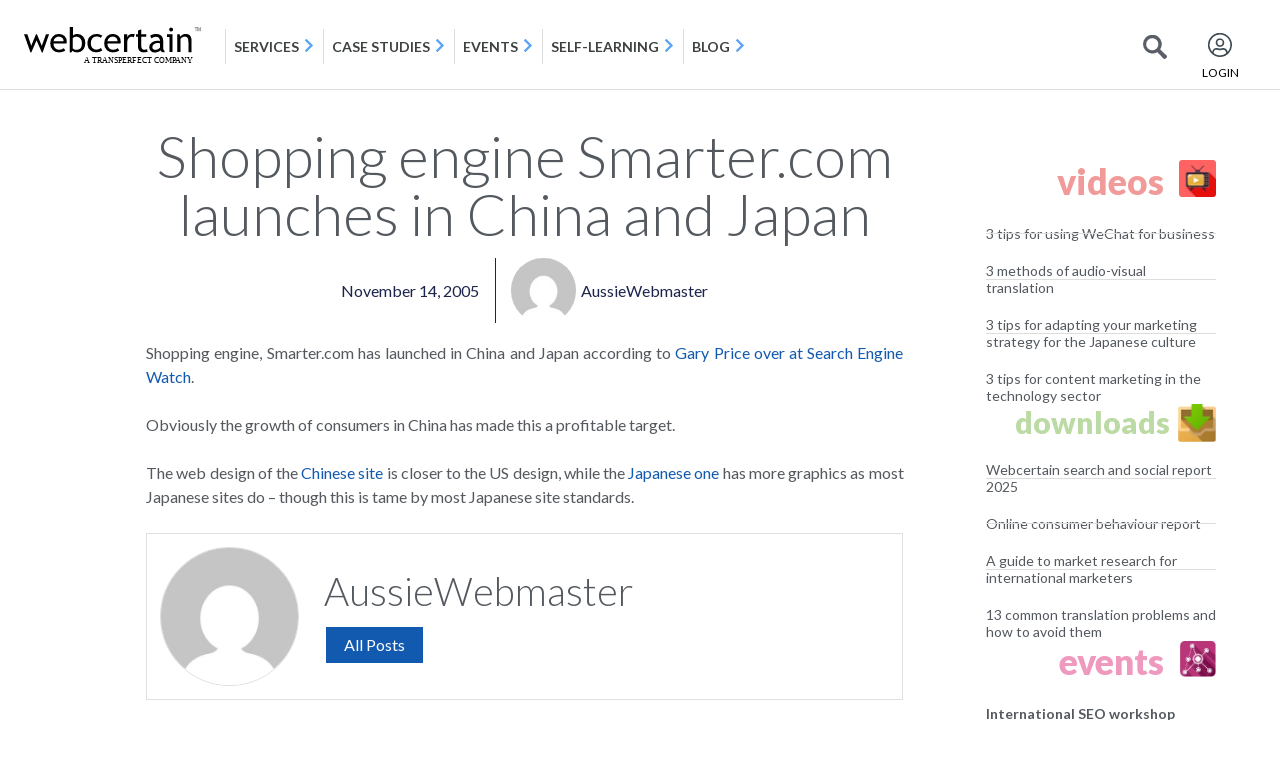

--- FILE ---
content_type: text/html; charset=UTF-8
request_url: https://blog.webcertain.com/smartercom-launches-in-china-and-japan/14/11/2005/
body_size: 18613
content:
<!DOCTYPE html><html
lang=en-GB><head><meta
charset="UTF-8"><meta
name="viewport" content="width=device-width, initial-scale=1"><link
rel=profile href=http://gmpg.org/xfn/11><link
rel=pingback href=https://blog.webcertain.com/xmlrpc.php><meta
name='robots' content='index, follow, max-image-preview:large, max-snippet:-1, max-video-preview:-1'><title>Shopping engine Smarter.com launches in China and Japan - Webcertain blog</title><link
rel=canonical href=https://blog.webcertain.com/smartercom-launches-in-china-and-japan/14/11/2005/ ><meta
property="og:locale" content="en_GB"><meta
property="og:type" content="article"><meta
property="og:title" content="Shopping engine Smarter.com launches in China and Japan - Webcertain blog"><meta
property="og:description" content="Shopping engine, Smarter.com has launched in China and Japan according to Gary Price over at Search Engine Watch. Obviously the growth of consumers in China has made this a profitable target. The web design of the Chinese site is closer to the US design, while the Japanese one has more graphics as most Japanese sites [&hellip;]"><meta
property="og:url" content="https://blog.webcertain.com/smartercom-launches-in-china-and-japan/14/11/2005/"><meta
property="og:site_name" content="Webcertain blog"><meta
property="article:published_time" content="2005-11-14T18:09:58+00:00"><meta
name="author" content="AussieWebmaster"><meta
name="twitter:card" content="summary_large_image"><meta
name="twitter:label1" content="Written by"><meta
name="twitter:data1" content="AussieWebmaster"> <script type=application/ld+json class=yoast-schema-graph>{"@context":"https://schema.org","@graph":[{"@type":"Article","@id":"https://blog.webcertain.com/smartercom-launches-in-china-and-japan/14/11/2005/#article","isPartOf":{"@id":"https://blog.webcertain.com/smartercom-launches-in-china-and-japan/14/11/2005/"},"author":{"name":"AussieWebmaster","@id":"https://blog.webcertain.com/#/schema/person/5b848f5f10c32ce07cd8f3aa5829b466"},"headline":"Shopping engine Smarter.com launches in China and Japan","datePublished":"2005-11-14T18:09:58+00:00","mainEntityOfPage":{"@id":"https://blog.webcertain.com/smartercom-launches-in-china-and-japan/14/11/2005/"},"wordCount":76,"commentCount":0,"publisher":{"@id":"https://blog.webcertain.com/#organization"},"articleSection":["China","Japan","Worldwide"],"inLanguage":"en-GB","potentialAction":[{"@type":"CommentAction","name":"Comment","target":["https://blog.webcertain.com/smartercom-launches-in-china-and-japan/14/11/2005/#respond"]}]},{"@type":"WebPage","@id":"https://blog.webcertain.com/smartercom-launches-in-china-and-japan/14/11/2005/","url":"https://blog.webcertain.com/smartercom-launches-in-china-and-japan/14/11/2005/","name":"Shopping engine Smarter.com launches in China and Japan - Webcertain blog","isPartOf":{"@id":"https://blog.webcertain.com/#website"},"datePublished":"2005-11-14T18:09:58+00:00","breadcrumb":{"@id":"https://blog.webcertain.com/smartercom-launches-in-china-and-japan/14/11/2005/#breadcrumb"},"inLanguage":"en-GB","potentialAction":[{"@type":"ReadAction","target":["https://blog.webcertain.com/smartercom-launches-in-china-and-japan/14/11/2005/"]}]},{"@type":"BreadcrumbList","@id":"https://blog.webcertain.com/smartercom-launches-in-china-and-japan/14/11/2005/#breadcrumb","itemListElement":[{"@type":"ListItem","position":1,"name":"Home","item":"https://blog.webcertain.com/"},{"@type":"ListItem","position":2,"name":"Shopping engine Smarter.com launches in China and Japan"}]},{"@type":"WebSite","@id":"https://blog.webcertain.com/#website","url":"https://blog.webcertain.com/","name":"Multilingual search","description":"","publisher":{"@id":"https://blog.webcertain.com/#organization"},"potentialAction":[{"@type":"SearchAction","target":{"@type":"EntryPoint","urlTemplate":"https://blog.webcertain.com/?s={search_term_string}"},"query-input":{"@type":"PropertyValueSpecification","valueRequired":true,"valueName":"search_term_string"}}],"inLanguage":"en-GB"},{"@type":"Organization","@id":"https://blog.webcertain.com/#organization","name":"Multilingual search","url":"https://blog.webcertain.com/","logo":{"@type":"ImageObject","inLanguage":"en-GB","@id":"https://blog.webcertain.com/#/schema/logo/image/","url":"https://blog.webcertain.com/wp-content/uploads/2025/02/webcertain-logo-black.png","contentUrl":"https://blog.webcertain.com/wp-content/uploads/2025/02/webcertain-logo-black.png","width":700,"height":149,"caption":"Multilingual search"},"image":{"@id":"https://blog.webcertain.com/#/schema/logo/image/"}},{"@type":"Person","@id":"https://blog.webcertain.com/#/schema/person/5b848f5f10c32ce07cd8f3aa5829b466","name":"AussieWebmaster","image":{"@type":"ImageObject","inLanguage":"en-GB","@id":"https://blog.webcertain.com/#/schema/person/image/","url":"https://secure.gravatar.com/avatar/?s=96&d=mm&r=g","contentUrl":"https://secure.gravatar.com/avatar/?s=96&d=mm&r=g","caption":"AussieWebmaster"},"url":"https://blog.webcertain.com/author/aussiewebmaster/"}]}</script> <link
rel=alternate type=application/rss+xml title="Webcertain blog &raquo; Feed" href=https://blog.webcertain.com/feed/ ><link
rel=alternate type=application/rss+xml title="Webcertain blog &raquo; Comments Feed" href=https://blog.webcertain.com/comments/feed/ ><link
rel=alternate type=application/rss+xml title="Webcertain blog &raquo; Shopping engine Smarter.com launches in China and Japan Comments Feed" href=https://blog.webcertain.com/smartercom-launches-in-china-and-japan/14/11/2005/feed/ ><link
rel=alternate title="oEmbed (JSON)" type=application/json+oembed href="https://blog.webcertain.com/wp-json/oembed/1.0/embed?url=https%3A%2F%2Fblog.webcertain.com%2Fsmartercom-launches-in-china-and-japan%2F14%2F11%2F2005%2F"><link
rel=alternate title="oEmbed (XML)" type=text/xml+oembed href="https://blog.webcertain.com/wp-json/oembed/1.0/embed?url=https%3A%2F%2Fblog.webcertain.com%2Fsmartercom-launches-in-china-and-japan%2F14%2F11%2F2005%2F&#038;format=xml"><style id=wp-img-auto-sizes-contain-inline-css>img:is([sizes=auto i],[sizes^="auto," i]){contain-intrinsic-size:3000px 1500px}</style><link
rel=stylesheet href=https://blog.webcertain.com/wp-content/cache/minify/f5e14.css media=all><style id=wp-emoji-styles-inline-css>img.wp-smiley,img.emoji{display:inline !important;border:none !important;box-shadow:none !important;height:1em !important;width:1em !important;margin:0
0.07em !important;vertical-align:-0.1em !important;background:none !important;padding:0
!important}</style><link
rel=stylesheet href=https://blog.webcertain.com/wp-content/cache/minify/a5ff7.css media=all><style id=global-styles-inline-css>/*<![CDATA[*/:root{--wp--preset--aspect-ratio--square:1;--wp--preset--aspect-ratio--4-3:4/3;--wp--preset--aspect-ratio--3-4:3/4;--wp--preset--aspect-ratio--3-2:3/2;--wp--preset--aspect-ratio--2-3:2/3;--wp--preset--aspect-ratio--16-9:16/9;--wp--preset--aspect-ratio--9-16:9/16;--wp--preset--color--black:#000;--wp--preset--color--cyan-bluish-gray:#abb8c3;--wp--preset--color--white:#fff;--wp--preset--color--pale-pink:#f78da7;--wp--preset--color--vivid-red:#cf2e2e;--wp--preset--color--luminous-vivid-orange:#ff6900;--wp--preset--color--luminous-vivid-amber:#fcb900;--wp--preset--color--light-green-cyan:#7bdcb5;--wp--preset--color--vivid-green-cyan:#00d084;--wp--preset--color--pale-cyan-blue:#8ed1fc;--wp--preset--color--vivid-cyan-blue:#0693e3;--wp--preset--color--vivid-purple:#9b51e0;--wp--preset--gradient--vivid-cyan-blue-to-vivid-purple:linear-gradient(135deg,rgb(6,147,227) 0%,rgb(155,81,224) 100%);--wp--preset--gradient--light-green-cyan-to-vivid-green-cyan:linear-gradient(135deg,rgb(122,220,180) 0%,rgb(0,208,130) 100%);--wp--preset--gradient--luminous-vivid-amber-to-luminous-vivid-orange:linear-gradient(135deg,rgb(252,185,0) 0%,rgb(255,105,0) 100%);--wp--preset--gradient--luminous-vivid-orange-to-vivid-red:linear-gradient(135deg,rgb(255,105,0) 0%,rgb(207,46,46) 100%);--wp--preset--gradient--very-light-gray-to-cyan-bluish-gray:linear-gradient(135deg,rgb(238,238,238) 0%,rgb(169,184,195) 100%);--wp--preset--gradient--cool-to-warm-spectrum:linear-gradient(135deg,rgb(74,234,220) 0%,rgb(151,120,209) 20%,rgb(207,42,186) 40%,rgb(238,44,130) 60%,rgb(251,105,98) 80%,rgb(254,248,76) 100%);--wp--preset--gradient--blush-light-purple:linear-gradient(135deg,rgb(255,206,236) 0%,rgb(152,150,240) 100%);--wp--preset--gradient--blush-bordeaux:linear-gradient(135deg,rgb(254,205,165) 0%,rgb(254,45,45) 50%,rgb(107,0,62) 100%);--wp--preset--gradient--luminous-dusk:linear-gradient(135deg,rgb(255,203,112) 0%,rgb(199,81,192) 50%,rgb(65,88,208) 100%);--wp--preset--gradient--pale-ocean:linear-gradient(135deg,rgb(255,245,203) 0%,rgb(182,227,212) 50%,rgb(51,167,181) 100%);--wp--preset--gradient--electric-grass:linear-gradient(135deg,rgb(202,248,128) 0%,rgb(113,206,126) 100%);--wp--preset--gradient--midnight:linear-gradient(135deg,rgb(2,3,129) 0%,rgb(40,116,252) 100%);--wp--preset--font-size--small:13px;--wp--preset--font-size--medium:20px;--wp--preset--font-size--large:36px;--wp--preset--font-size--x-large:42px;--wp--preset--spacing--20:0.44rem;--wp--preset--spacing--30:0.67rem;--wp--preset--spacing--40:1rem;--wp--preset--spacing--50:1.5rem;--wp--preset--spacing--60:2.25rem;--wp--preset--spacing--70:3.38rem;--wp--preset--spacing--80:5.06rem;--wp--preset--shadow--natural:6px 6px 9px rgba(0, 0, 0, 0.2);--wp--preset--shadow--deep:12px 12px 50px rgba(0, 0, 0, 0.4);--wp--preset--shadow--sharp:6px 6px 0px rgba(0, 0, 0, 0.2);--wp--preset--shadow--outlined:6px 6px 0px -3px rgb(255, 255, 255), 6px 6px rgb(0, 0, 0);--wp--preset--shadow--crisp:6px 6px 0px rgb(0, 0, 0)}:root{--wp--style--global--content-size:800px;--wp--style--global--wide-size:1200px}:where(body){margin:0}.wp-site-blocks>.alignleft{float:left;margin-right:2em}.wp-site-blocks>.alignright{float:right;margin-left:2em}.wp-site-blocks>.aligncenter{justify-content:center;margin-left:auto;margin-right:auto}:where(.wp-site-blocks)>*{margin-block-start:24px;margin-block-end:0}:where(.wp-site-blocks)>:first-child{margin-block-start:0}:where(.wp-site-blocks)>:last-child{margin-block-end:0}:root{--wp--style--block-gap:24px}:root :where(.is-layout-flow)>:first-child{margin-block-start:0}:root :where(.is-layout-flow)>:last-child{margin-block-end:0}:root :where(.is-layout-flow)>*{margin-block-start:24px;margin-block-end:0}:root :where(.is-layout-constrained)>:first-child{margin-block-start:0}:root :where(.is-layout-constrained)>:last-child{margin-block-end:0}:root :where(.is-layout-constrained)>*{margin-block-start:24px;margin-block-end:0}:root :where(.is-layout-flex){gap:24px}:root :where(.is-layout-grid){gap:24px}.is-layout-flow>.alignleft{float:left;margin-inline-start:0;margin-inline-end:2em}.is-layout-flow>.alignright{float:right;margin-inline-start:2em;margin-inline-end:0}.is-layout-flow>.aligncenter{margin-left:auto !important;margin-right:auto !important}.is-layout-constrained>.alignleft{float:left;margin-inline-start:0;margin-inline-end:2em}.is-layout-constrained>.alignright{float:right;margin-inline-start:2em;margin-inline-end:0}.is-layout-constrained>.aligncenter{margin-left:auto !important;margin-right:auto !important}.is-layout-constrained>:where(:not(.alignleft):not(.alignright):not(.alignfull)){max-width:var(--wp--style--global--content-size);margin-left:auto !important;margin-right:auto !important}.is-layout-constrained>.alignwide{max-width:var(--wp--style--global--wide-size)}body .is-layout-flex{display:flex}.is-layout-flex{flex-wrap:wrap;align-items:center}.is-layout-flex>:is(*,div){margin:0}body .is-layout-grid{display:grid}.is-layout-grid>:is(*,div){margin:0}body{padding-top:0px;padding-right:0px;padding-bottom:0px;padding-left:0px}a:where(:not(.wp-element-button)){text-decoration:underline}:root :where(.wp-element-button,.wp-block-button__link){background-color:#32373c;border-width:0;color:#fff;font-family:inherit;font-size:inherit;font-style:inherit;font-weight:inherit;letter-spacing:inherit;line-height:inherit;padding-top:calc(0.667em + 2px);padding-right:calc(1.333em + 2px);padding-bottom:calc(0.667em + 2px);padding-left:calc(1.333em + 2px);text-decoration:none;text-transform:inherit}.has-black-color{color:var(--wp--preset--color--black) !important}.has-cyan-bluish-gray-color{color:var(--wp--preset--color--cyan-bluish-gray) !important}.has-white-color{color:var(--wp--preset--color--white) !important}.has-pale-pink-color{color:var(--wp--preset--color--pale-pink) !important}.has-vivid-red-color{color:var(--wp--preset--color--vivid-red) !important}.has-luminous-vivid-orange-color{color:var(--wp--preset--color--luminous-vivid-orange) !important}.has-luminous-vivid-amber-color{color:var(--wp--preset--color--luminous-vivid-amber) !important}.has-light-green-cyan-color{color:var(--wp--preset--color--light-green-cyan) !important}.has-vivid-green-cyan-color{color:var(--wp--preset--color--vivid-green-cyan) !important}.has-pale-cyan-blue-color{color:var(--wp--preset--color--pale-cyan-blue) !important}.has-vivid-cyan-blue-color{color:var(--wp--preset--color--vivid-cyan-blue) !important}.has-vivid-purple-color{color:var(--wp--preset--color--vivid-purple) !important}.has-black-background-color{background-color:var(--wp--preset--color--black) !important}.has-cyan-bluish-gray-background-color{background-color:var(--wp--preset--color--cyan-bluish-gray) !important}.has-white-background-color{background-color:var(--wp--preset--color--white) !important}.has-pale-pink-background-color{background-color:var(--wp--preset--color--pale-pink) !important}.has-vivid-red-background-color{background-color:var(--wp--preset--color--vivid-red) !important}.has-luminous-vivid-orange-background-color{background-color:var(--wp--preset--color--luminous-vivid-orange) !important}.has-luminous-vivid-amber-background-color{background-color:var(--wp--preset--color--luminous-vivid-amber) !important}.has-light-green-cyan-background-color{background-color:var(--wp--preset--color--light-green-cyan) !important}.has-vivid-green-cyan-background-color{background-color:var(--wp--preset--color--vivid-green-cyan) !important}.has-pale-cyan-blue-background-color{background-color:var(--wp--preset--color--pale-cyan-blue) !important}.has-vivid-cyan-blue-background-color{background-color:var(--wp--preset--color--vivid-cyan-blue) !important}.has-vivid-purple-background-color{background-color:var(--wp--preset--color--vivid-purple) !important}.has-black-border-color{border-color:var(--wp--preset--color--black) !important}.has-cyan-bluish-gray-border-color{border-color:var(--wp--preset--color--cyan-bluish-gray) !important}.has-white-border-color{border-color:var(--wp--preset--color--white) !important}.has-pale-pink-border-color{border-color:var(--wp--preset--color--pale-pink) !important}.has-vivid-red-border-color{border-color:var(--wp--preset--color--vivid-red) !important}.has-luminous-vivid-orange-border-color{border-color:var(--wp--preset--color--luminous-vivid-orange) !important}.has-luminous-vivid-amber-border-color{border-color:var(--wp--preset--color--luminous-vivid-amber) !important}.has-light-green-cyan-border-color{border-color:var(--wp--preset--color--light-green-cyan) !important}.has-vivid-green-cyan-border-color{border-color:var(--wp--preset--color--vivid-green-cyan) !important}.has-pale-cyan-blue-border-color{border-color:var(--wp--preset--color--pale-cyan-blue) !important}.has-vivid-cyan-blue-border-color{border-color:var(--wp--preset--color--vivid-cyan-blue) !important}.has-vivid-purple-border-color{border-color:var(--wp--preset--color--vivid-purple) !important}.has-vivid-cyan-blue-to-vivid-purple-gradient-background{background:var(--wp--preset--gradient--vivid-cyan-blue-to-vivid-purple) !important}.has-light-green-cyan-to-vivid-green-cyan-gradient-background{background:var(--wp--preset--gradient--light-green-cyan-to-vivid-green-cyan) !important}.has-luminous-vivid-amber-to-luminous-vivid-orange-gradient-background{background:var(--wp--preset--gradient--luminous-vivid-amber-to-luminous-vivid-orange) !important}.has-luminous-vivid-orange-to-vivid-red-gradient-background{background:var(--wp--preset--gradient--luminous-vivid-orange-to-vivid-red) !important}.has-very-light-gray-to-cyan-bluish-gray-gradient-background{background:var(--wp--preset--gradient--very-light-gray-to-cyan-bluish-gray) !important}.has-cool-to-warm-spectrum-gradient-background{background:var(--wp--preset--gradient--cool-to-warm-spectrum) !important}.has-blush-light-purple-gradient-background{background:var(--wp--preset--gradient--blush-light-purple) !important}.has-blush-bordeaux-gradient-background{background:var(--wp--preset--gradient--blush-bordeaux) !important}.has-luminous-dusk-gradient-background{background:var(--wp--preset--gradient--luminous-dusk) !important}.has-pale-ocean-gradient-background{background:var(--wp--preset--gradient--pale-ocean) !important}.has-electric-grass-gradient-background{background:var(--wp--preset--gradient--electric-grass) !important}.has-midnight-gradient-background{background:var(--wp--preset--gradient--midnight) !important}.has-small-font-size{font-size:var(--wp--preset--font-size--small) !important}.has-medium-font-size{font-size:var(--wp--preset--font-size--medium) !important}.has-large-font-size{font-size:var(--wp--preset--font-size--large) !important}.has-x-large-font-size{font-size:var(--wp--preset--font-size--x-large) !important}:root :where(.wp-block-pullquote){font-size:1.5em;line-height:1.6}/*]]>*/</style><link
rel=stylesheet href=https://blog.webcertain.com/wp-content/cache/minify/ef8bf.css media=all> <script src=https://blog.webcertain.com/wp-content/cache/minify/6f25a.js defer></script> <script id=say-what-js-js-extra>var say_what_data={"replacements":{"|Leave a Reply|":"Leave a reply"}};</script> <script src=https://blog.webcertain.com/wp-content/cache/minify/68ac7.js defer></script> <script id=jquery-js-after>!function($){"use strict";$(document).ready(function(){$(this).scrollTop()>100&&$(".hfe-scroll-to-top-wrap").removeClass("hfe-scroll-to-top-hide"),$(window).scroll(function(){$(this).scrollTop()<100?$(".hfe-scroll-to-top-wrap").fadeOut(300):$(".hfe-scroll-to-top-wrap").fadeIn(300)}),$(".hfe-scroll-to-top-wrap").on("click",function(){$("html, body").animate({scrollTop:0},300);return!1})})}(jQuery);!function($){'use strict';$(document).ready(function(){var bar=$('.hfe-reading-progress-bar');if(!bar.length)return;$(window).on('scroll',function(){var s=$(window).scrollTop(),d=$(document).height()-$(window).height(),p=d?s/d*100:0;bar.css('width',p+'%')});});}(jQuery);</script> <link
rel=https://api.w.org/ href=https://blog.webcertain.com/wp-json/ ><link
rel=alternate title=JSON type=application/json href=https://blog.webcertain.com/wp-json/wp/v2/posts/277><link
rel=EditURI type=application/rsd+xml title=RSD href=https://blog.webcertain.com/xmlrpc.php?rsd><meta
name="generator" content="WordPress 6.9"><link
rel=shortlink href='https://blog.webcertain.com/?p=277'> <script src="//blog.webcertain.com/?wordfence_syncAttackData=1768275984.6584" async></script><meta
name="generator" content="Elementor 3.34.1; features: e_font_icon_svg, additional_custom_breakpoints; settings: css_print_method-external, google_font-enabled, font_display-swap">
 <script id=CookieConsent src=https://policy.app.cookieinformation.com/uc.js data-culture=EN data-gcm-version=2.0></script> 
 <script>(function(w,d,s,l,i){w[l]=w[l]||[];w[l].push({'gtm.start':new Date().getTime(),event:'gtm.js'});var f=d.getElementsByTagName(s)[0],j=d.createElement(s),dl=l!='dataLayer'?'&l='+l:'';j.async=true;j.src='https://www.googletagmanager.com/gtm.js?id='+i+dl;f.parentNode.insertBefore(j,f);})(window,document,'script','dataLayer','GTM-59NHD54');</script>  <script async src="https://www.googletagmanager.com/gtag/js?id=AW-980852944"></script> <script>window.dataLayer=window.dataLayer||[];function gtag(){dataLayer.push(arguments);}
gtag('js',new Date());gtag('config','AW-980852944');</script>  <script async src="https://www.googletagmanager.com/gtag/js?id=G-XQSHPL2S41"></script> <script>window.dataLayer=window.dataLayer||[];function gtag(){dataLayer.push(arguments);}gtag('js',new Date());gtag('config','G-XQSHPL2S41');</script> <link
rel=icon href=https://blog.webcertain.com/wp-content/uploads/2025/02/W-black-150x150.png sizes=32x32><link
rel=icon href=https://blog.webcertain.com/wp-content/uploads/2025/02/W-black.png sizes=192x192><link
rel=apple-touch-icon href=https://blog.webcertain.com/wp-content/uploads/2025/02/W-black.png><meta
name="msapplication-TileImage" content="https://blog.webcertain.com/wp-content/uploads/2025/02/W-black.png"></head><body
class="wp-singular post-template-default single single-post postid-277 single-format-standard wp-custom-logo wp-embed-responsive wp-theme-hello-elementor ehf-header ehf-footer ehf-template-hello-elementor ehf-stylesheet-hello-elementor hello-elementor-default elementor-default elementor-template-full-width elementor-kit-17132 elementor-page-17304"><div
id=page class="hfeed site"><header
id=masthead itemscope=itemscope itemtype=https://schema.org/WPHeader><p
class="main-title bhf-hidden" itemprop=headline><a
href=https://blog.webcertain.com title="Webcertain blog" rel=home>Webcertain blog</a></p><div
data-elementor-type=wp-post data-elementor-id=17134 class="elementor elementor-17134" data-elementor-post-type=elementor-hf><div
class="elementor-element elementor-element-3f81753 e-con-full e-flex e-con e-parent" data-id=3f81753 data-element_type=container><div
class="elementor-element elementor-element-06c5c60 elementor-widget elementor-widget-html" data-id=06c5c60 data-element_type=widget data-widget_type=html.default><div
class=elementor-widget-container> <script src=https://code.jquery.com/jquery-1.12.4.min.js></script> <div
id=webcertainMenu style="width: 100%;height: 90px"></div> <script>var searchDivFlag=0;var link=document.createElement('link');link.rel='stylesheet';link.type='text/css';link.href='https://webcertain.com/css/GcLogoutMenu.css';document.getElementsByTagName('HEAD')[0].appendChild(link);link1=document.createElement('link');link1.rel='stylesheet';link1.type='text/css';link1.href='https://maxcdn.bootstrapcdn.com/bootstrap/4.0.0/css/bootstrap.min.css';document.getElementsByTagName('HEAD')[0].appendChild(link1);$.get('https://webcertain.com/site/logoutMenuHeader',{},function(data){$("#webcertainMenu").replaceWith(data);$("#kbsearch .item-option-list").prepend('<div class=radio-lists><input onchange="show_search(\'blogsearch\')" class="blogsearch_radio radio_lists" type=radio name=a1 id=blog-lst1 checked=checked><label for=blog-lst1>Blog</label></div>');$("#servicesearch .item-option-list").prepend('<div class=radio-lists><input onchange="show_search(\'blogsearch\')" class="blogsearch_radio radio_lists" type=radio name=a id=blog-lst checked=checked><label for=blog-lst>Blog</label></div>');$('<!--start blog search--><div class="wcn-search-section collapse" id=blogsearch><div class=search-wcn-box-filter><div class=search-items><div class=item-option-list><div class=radio-lists><input onchange="show_search(\'blogsearch\')" class="blogsearch_radio radio_lists" type=radio name=a2 id=blog-lst2 checked=checked><label for=blog-lst2>Blog</label></div><div class=radio-lists><input onchange="show_search(\'servicesearch\')" class="servicesearch_radio radio_lists" type=radio name=a2 id=services-lst2><label for=services-lst2>Services</label></div><div class=radio-lists><input onchange="show_search(\'kbsearch\')" class="kbsearch_radio radio_lists" type=radio name=a2 id=selflearning-lst2><label for=selflearning-lst2>Self-learning</label></div></div></div><form id=blogListHome method=GET action=https:\/\/blog.webcertain.com/ ><div class=form-inner-wcn-filter-search><span onclick="javascript:$(\'#blogListHome\').submit();" class=searchicon-wcn></span><input onkeyup=aukeyword(this); value id=searchNormal name=s type=text autocomplete=off placeholder="Ask webcertain blog..." autofocus><div style="display: none; position: absolute;" class="ac_results ac_results_new_top" id=searchDiv><ul style="max-height: 180px; overflow: auto;" id=searchData></ul></div><a href=javascript:; id=show-sidebar class="adv-filter-btn-wcn "></a></div><div class="search-btn-filter-part pt-2 text-center"></div></form></div></div><!--end blog search-->').insertBefore("#kbsearch");$(".btn-hdr-search").on('click',function(event){$('#blog-lst2').click();if($('#blogsearch').hasClass('show')&&searchDivFlag==0){searchDivFlag=1;}else{$('#blogsearch').toggleClass('show');searchDivFlag=0;}});});</script> </div></div></div></div></header><div
data-elementor-type=single-post data-elementor-id=17304 class="elementor elementor-17304 elementor-location-single post-277 post type-post status-publish format-standard hentry category-china category-japan category-worldwide" data-elementor-post-type=elementor_library><div
class="elementor-element elementor-element-5cfee54 e-flex e-con-boxed e-con e-parent" data-id=5cfee54 data-element_type=container><div
class=e-con-inner><div
class="elementor-element elementor-element-d4b094e e-con-full e-flex e-con e-child" data-id=d4b094e data-element_type=container><div
class="elementor-element elementor-element-eb2e27a e-con-full e-flex e-con e-child" data-id=eb2e27a data-element_type=container><div
class="elementor-element elementor-element-2d2531f elementor-widget elementor-widget-theme-post-title elementor-page-title elementor-widget-heading" data-id=2d2531f data-element_type=widget data-widget_type=theme-post-title.default><div
class=elementor-widget-container><h1 class="elementor-heading-title elementor-size-default">Shopping engine Smarter.com launches in China and Japan</h1></div></div><div
class="elementor-element elementor-element-82b2068 elementor-align-center elementor-widget elementor-widget-post-info" data-id=82b2068 data-element_type=widget data-widget_type=post-info.default><div
class=elementor-widget-container><ul
class="elementor-inline-items elementor-icon-list-items elementor-post-info">
<li
class="elementor-icon-list-item elementor-repeater-item-7f530f1 elementor-inline-item" itemprop=datePublished>
<a
href=https://blog.webcertain.com/14/11/2005/ >
<span
class="elementor-icon-list-text elementor-post-info__item elementor-post-info__item--type-date">
<time>November 14, 2005</time>		</span>
</a>
</li>
<li
class="elementor-icon-list-item elementor-repeater-item-6863c75 elementor-inline-item" itemprop=author>
<a
href=https://blog.webcertain.com/author/aussiewebmaster/ >
<span
class=elementor-icon-list-icon>
<img
class=elementor-avatar src="https://secure.gravatar.com/avatar/?s=96&amp;d=mm&amp;r=g" alt="Picture of AussieWebmaster" loading=lazy>
</span>
<span
class="elementor-icon-list-text elementor-post-info__item elementor-post-info__item--type-author">
AussieWebmaster	</span>
</a>
</li></ul></div></div></div><div
class="elementor-element elementor-element-059e9a6 e-con-full e-flex e-con e-child" data-id=059e9a6 data-element_type=container><div
class="elementor-element elementor-element-fe8f8c9 elementor-widget elementor-widget-theme-post-content" data-id=fe8f8c9 data-element_type=widget data-widget_type=theme-post-content.default><div
class=elementor-widget-container><p>Shopping engine, Smarter.com has launched in China and Japan according to <a
href=http://blog.searchenginewatch.com/blog/051114-113832>Gary Price over at Search Engine Watch</a>.</p><p>Obviously the growth of consumers in China has made this a profitable target.</p><p>The web design of the <a
href=http://www.smarter.com.cn/ >Chinese site</a> is closer to the US design, while the <a
href=http://www.smarter.co.jp/ >Japanese one</a> has more graphics as most Japanese sites do &#8211; though this is tame by most Japanese site standards.</p></div></div><div
class="elementor-element elementor-element-0e2b1e3 elementor-author-box--link-yes elementor-author-box--avatar-yes elementor-author-box--name-yes elementor-author-box--biography-yes elementor-widget elementor-widget-author-box" data-id=0e2b1e3 data-element_type=widget data-widget_type=author-box.default><div
class=elementor-widget-container><div
class=elementor-author-box>
<a
href=https://blog.webcertain.com/author/aussiewebmaster/ class=elementor-author-box__avatar>
<img
src="https://secure.gravatar.com/avatar/?s=300&#038;d=mm&#038;r=g" alt="Picture of AussieWebmaster" loading=lazy>
</a><div
class=elementor-author-box__text>
<a
href=https://blog.webcertain.com/author/aussiewebmaster/ ><h4 class="elementor-author-box__name">
AussieWebmaster</h4>
</a><div
class=elementor-author-box__bio></div>
<a
class="elementor-author-box__button elementor-button elementor-size-xs" href=https://blog.webcertain.com/author/aussiewebmaster/ >
All Posts	</a></div></div></div></div><div
class="elementor-element elementor-element-afcfc0a elementor-widget elementor-widget-post-navigation" data-id=afcfc0a data-element_type=widget data-widget_type=post-navigation.default><div
class=elementor-widget-container><div
class=elementor-post-navigation role=navigation aria-label="Post Navigation"><div
class="elementor-post-navigation__prev elementor-post-navigation__link">
<a
href=https://blog.webcertain.com/alibaba-rolls-out-a-new-yahoo-china/11/11/2005/ rel=prev><span
class="post-navigation__arrow-wrapper post-navigation__arrow-prev"><svg
aria-hidden=true class="e-font-icon-svg e-fas-angle-left" viewBox="0 0 256 512" xmlns=http://www.w3.org/2000/svg><path
d="M31.7 239l136-136c9.4-9.4 24.6-9.4 33.9 0l22.6 22.6c9.4 9.4 9.4 24.6 0 33.9L127.9 256l96.4 96.4c9.4 9.4 9.4 24.6 0 33.9L201.7 409c-9.4 9.4-24.6 9.4-33.9 0l-136-136c-9.5-9.4-9.5-24.6-.1-34z"></path></svg><span
class=elementor-screen-only>Prev</span></span><span
class=elementor-post-navigation__link__prev><span
class=post-navigation__prev--label>Previous</span></span></a></div><div
class="elementor-post-navigation__next elementor-post-navigation__link">
<a
href=https://blog.webcertain.com/yandex-courting-foreign-investors/14/11/2005/ rel=next><span
class=elementor-post-navigation__link__next><span
class=post-navigation__next--label>Next</span></span><span
class="post-navigation__arrow-wrapper post-navigation__arrow-next"><svg
aria-hidden=true class="e-font-icon-svg e-fas-angle-right" viewBox="0 0 256 512" xmlns=http://www.w3.org/2000/svg><path
d="M224.3 273l-136 136c-9.4 9.4-24.6 9.4-33.9 0l-22.6-22.6c-9.4-9.4-9.4-24.6 0-33.9l96.4-96.4-96.4-96.4c-9.4-9.4-9.4-24.6 0-33.9L54.3 103c9.4-9.4 24.6-9.4 33.9 0l136 136c9.5 9.4 9.5 24.6.1 34z"></path></svg><span
class=elementor-screen-only>Next</span></span></a></div></div></div></div><div
class="elementor-element elementor-element-172f250 elementor-widget elementor-widget-post-comments" data-id=172f250 data-element_type=widget data-widget_type=post-comments.theme_comments><div
class=elementor-widget-container><section
id=comments class=comments-area><div
id=respond class=comment-respond><h2 id="reply-title" class="comment-reply-title">Leave a reply <small><a
rel=nofollow id=cancel-comment-reply-link href=/smartercom-launches-in-china-and-japan/14/11/2005/#respond style=display:none;>Cancel reply</a></small></h2><form
action=https://blog.webcertain.com/wp-comments-post.php method=post id=commentform class=comment-form><p
class=comment-notes><span
id=email-notes>Your email address will not be published.</span> <span
class=required-field-message>Required fields are marked <span
class=required>*</span></span></p><p
class=comment-form-comment><label
for=comment>Comment <span
class=required>*</span></label><textarea id=comment name=comment cols=45 rows=8 maxlength=65525 required></textarea></p><p
class=comment-form-author><label
for=author>Name <span
class=required>*</span></label> <input
id=author name=author type=text value size=30 maxlength=245 autocomplete=name required></p><p
class=comment-form-email><label
for=email>Email <span
class=required>*</span></label> <input
id=email name=email type=email value size=30 maxlength=100 aria-describedby=email-notes autocomplete=email required></p><p
class=comment-form-url><label
for=url>Website</label> <input
id=url name=url type=url value size=30 maxlength=200 autocomplete=url></p><p
class=comment-form-cookies-consent><input
id=wp-comment-cookies-consent name=wp-comment-cookies-consent type=checkbox value=yes> <label
for=wp-comment-cookies-consent>Save my name, email, and website in this browser for the next time I comment.</label></p><p
class=form-submit><input
name=submit type=submit id=submit class=submit value="Post Comment"> <input
type=hidden name=comment_post_ID value=277 id=comment_post_ID>
<input
type=hidden name=comment_parent id=comment_parent value=0></p><p
style="display: none;"><input
type=hidden id=akismet_comment_nonce name=akismet_comment_nonce value=3111ed27d0></p><p
style="display: none !important;" class=akismet-fields-container data-prefix=ak_><label>&#916;<textarea name=ak_hp_textarea cols=45 rows=8 maxlength=100></textarea></label><input
type=hidden id=ak_js_1 name=ak_js value=138><script>document.getElementById("ak_js_1").setAttribute("value",(new Date()).getTime());</script></p></form></div></section></div></div><div
class="elementor-element elementor-element-7df9b85 e-con-full e-flex e-con e-child" data-id=7df9b85 data-element_type=container><div
class="elementor-element elementor-element-ba906cd elementor-widget elementor-widget-heading" data-id=ba906cd data-element_type=widget data-widget_type=heading.default><div
class=elementor-widget-container>
<span
class="elementor-heading-title elementor-size-default">Share the post:</span></div></div><div
class="elementor-element elementor-element-2ab71fd elementor-share-buttons--view-icon elementor-share-buttons--skin-minimal elementor-share-buttons--color-custom elementor-share-buttons--shape-square elementor-grid-0 elementor-widget elementor-widget-share-buttons" data-id=2ab71fd data-element_type=widget data-widget_type=share-buttons.default><div
class=elementor-widget-container><div
class=elementor-grid role=list><div
class=elementor-grid-item role=listitem><div
class="elementor-share-btn elementor-share-btn_facebook" role=button tabindex=0 aria-label="Share on facebook">
<span
class=elementor-share-btn__icon>
<svg
aria-hidden=true class="e-font-icon-svg e-fab-facebook" viewBox="0 0 512 512" xmlns=http://www.w3.org/2000/svg><path
d="M504 256C504 119 393 8 256 8S8 119 8 256c0 123.78 90.69 226.38 209.25 245V327.69h-63V256h63v-54.64c0-62.15 37-96.48 93.67-96.48 27.14 0 55.52 4.84 55.52 4.84v61h-31.28c-30.8 0-40.41 19.12-40.41 38.73V256h68.78l-11 71.69h-57.78V501C413.31 482.38 504 379.78 504 256z"></path></svg>		</span></div></div><div
class=elementor-grid-item role=listitem><div
class="elementor-share-btn elementor-share-btn_x-twitter" role=button tabindex=0 aria-label="Share on x-twitter">
<span
class=elementor-share-btn__icon>
<svg
aria-hidden=true class="e-font-icon-svg e-fab-x-twitter" viewBox="0 0 512 512" xmlns=http://www.w3.org/2000/svg><path
d="M389.2 48h70.6L305.6 224.2 487 464H345L233.7 318.6 106.5 464H35.8L200.7 275.5 26.8 48H172.4L272.9 180.9 389.2 48zM364.4 421.8h39.1L151.1 88h-42L364.4 421.8z"></path></svg>		</span></div></div><div
class=elementor-grid-item role=listitem><div
class="elementor-share-btn elementor-share-btn_linkedin" role=button tabindex=0 aria-label="Share on linkedin">
<span
class=elementor-share-btn__icon>
<svg
aria-hidden=true class="e-font-icon-svg e-fab-linkedin" viewBox="0 0 448 512" xmlns=http://www.w3.org/2000/svg><path
d="M416 32H31.9C14.3 32 0 46.5 0 64.3v383.4C0 465.5 14.3 480 31.9 480H416c17.6 0 32-14.5 32-32.3V64.3c0-17.8-14.4-32.3-32-32.3zM135.4 416H69V202.2h66.5V416zm-33.2-243c-21.3 0-38.5-17.3-38.5-38.5S80.9 96 102.2 96c21.2 0 38.5 17.3 38.5 38.5 0 21.3-17.2 38.5-38.5 38.5zm282.1 243h-66.4V312c0-24.8-.5-56.7-34.5-56.7-34.6 0-39.9 27-39.9 54.9V416h-66.4V202.2h63.7v29.2h.9c8.9-16.8 30.6-34.5 62.9-34.5 67.2 0 79.7 44.3 79.7 101.9V416z"></path></svg>		</span></div></div><div
class=elementor-grid-item role=listitem><div
class="elementor-share-btn elementor-share-btn_pinterest" role=button tabindex=0 aria-label="Share on pinterest">
<span
class=elementor-share-btn__icon>
<svg
aria-hidden=true class="e-font-icon-svg e-fab-pinterest" viewBox="0 0 496 512" xmlns=http://www.w3.org/2000/svg><path
d="M496 256c0 137-111 248-248 248-25.6 0-50.2-3.9-73.4-11.1 10.1-16.5 25.2-43.5 30.8-65 3-11.6 15.4-59 15.4-59 8.1 15.4 31.7 28.5 56.8 28.5 74.8 0 128.7-68.8 128.7-154.3 0-81.9-66.9-143.2-152.9-143.2-107 0-163.9 71.8-163.9 150.1 0 36.4 19.4 81.7 50.3 96.1 4.7 2.2 7.2 1.2 8.3-3.3.8-3.4 5-20.3 6.9-28.1.6-2.5.3-4.7-1.7-7.1-10.1-12.5-18.3-35.3-18.3-56.6 0-54.7 41.4-107.6 112-107.6 60.9 0 103.6 41.5 103.6 100.9 0 67.1-33.9 113.6-78 113.6-24.3 0-42.6-20.1-36.7-44.8 7-29.5 20.5-61.3 20.5-82.6 0-19-10.2-34.9-31.4-34.9-24.9 0-44.9 25.7-44.9 60.2 0 22 7.4 36.8 7.4 36.8s-24.5 103.8-29 123.2c-5 21.4-3 51.6-.9 71.2C65.4 450.9 0 361.1 0 256 0 119 111 8 248 8s248 111 248 248z"></path></svg>		</span></div></div><div
class=elementor-grid-item role=listitem><div
class="elementor-share-btn elementor-share-btn_reddit" role=button tabindex=0 aria-label="Share on reddit">
<span
class=elementor-share-btn__icon>
<svg
aria-hidden=true class="e-font-icon-svg e-fab-reddit" viewBox="0 0 512 512" xmlns=http://www.w3.org/2000/svg><path
d="M201.5 305.5c-13.8 0-24.9-11.1-24.9-24.6 0-13.8 11.1-24.9 24.9-24.9 13.6 0 24.6 11.1 24.6 24.9 0 13.6-11.1 24.6-24.6 24.6zM504 256c0 137-111 248-248 248S8 393 8 256 119 8 256 8s248 111 248 248zm-132.3-41.2c-9.4 0-17.7 3.9-23.8 10-22.4-15.5-52.6-25.5-86.1-26.6l17.4-78.3 55.4 12.5c0 13.6 11.1 24.6 24.6 24.6 13.8 0 24.9-11.3 24.9-24.9s-11.1-24.9-24.9-24.9c-9.7 0-18 5.8-22.1 13.8l-61.2-13.6c-3-.8-6.1 1.4-6.9 4.4l-19.1 86.4c-33.2 1.4-63.1 11.3-85.5 26.8-6.1-6.4-14.7-10.2-24.1-10.2-34.9 0-46.3 46.9-14.4 62.8-1.1 5-1.7 10.2-1.7 15.5 0 52.6 59.2 95.2 132 95.2 73.1 0 132.3-42.6 132.3-95.2 0-5.3-.6-10.8-1.9-15.8 31.3-16 19.8-62.5-14.9-62.5zM302.8 331c-18.2 18.2-76.1 17.9-93.6 0-2.2-2.2-6.1-2.2-8.3 0-2.5 2.5-2.5 6.4 0 8.6 22.8 22.8 87.3 22.8 110.2 0 2.5-2.2 2.5-6.1 0-8.6-2.2-2.2-6.1-2.2-8.3 0zm7.7-75c-13.6 0-24.6 11.1-24.6 24.9 0 13.6 11.1 24.6 24.6 24.6 13.8 0 24.9-11.1 24.9-24.6 0-13.8-11-24.9-24.9-24.9z"></path></svg>		</span></div></div><div
class=elementor-grid-item role=listitem><div
class="elementor-share-btn elementor-share-btn_skype" role=button tabindex=0 aria-label="Share on skype">
<span
class=elementor-share-btn__icon>
<svg
aria-hidden=true class="e-font-icon-svg e-fab-skype" viewBox="0 0 448 512" xmlns=http://www.w3.org/2000/svg><path
d="M424.7 299.8c2.9-14 4.7-28.9 4.7-43.8 0-113.5-91.9-205.3-205.3-205.3-14.9 0-29.7 1.7-43.8 4.7C161.3 40.7 137.7 32 112 32 50.2 32 0 82.2 0 144c0 25.7 8.7 49.3 23.3 68.2-2.9 14-4.7 28.9-4.7 43.8 0 113.5 91.9 205.3 205.3 205.3 14.9 0 29.7-1.7 43.8-4.7 19 14.6 42.6 23.3 68.2 23.3 61.8 0 112-50.2 112-112 .1-25.6-8.6-49.2-23.2-68.1zm-194.6 91.5c-65.6 0-120.5-29.2-120.5-65 0-16 9-30.6 29.5-30.6 31.2 0 34.1 44.9 88.1 44.9 25.7 0 42.3-11.4 42.3-26.3 0-18.7-16-21.6-42-28-62.5-15.4-117.8-22-117.8-87.2 0-59.2 58.6-81.1 109.1-81.1 55.1 0 110.8 21.9 110.8 55.4 0 16.9-11.4 31.8-30.3 31.8-28.3 0-29.2-33.5-75-33.5-25.7 0-42 7-42 22.5 0 19.8 20.8 21.8 69.1 33 41.4 9.3 90.7 26.8 90.7 77.6 0 59.1-57.1 86.5-112 86.5z"></path></svg>		</span></div></div><div
class=elementor-grid-item role=listitem><div
class="elementor-share-btn elementor-share-btn_telegram" role=button tabindex=0 aria-label="Share on telegram">
<span
class=elementor-share-btn__icon>
<svg
aria-hidden=true class="e-font-icon-svg e-fab-telegram" viewBox="0 0 496 512" xmlns=http://www.w3.org/2000/svg><path
d="M248 8C111 8 0 119 0 256s111 248 248 248 248-111 248-248S385 8 248 8zm121.8 169.9l-40.7 191.8c-3 13.6-11.1 16.9-22.4 10.5l-62-45.7-29.9 28.8c-3.3 3.3-6.1 6.1-12.5 6.1l4.4-63.1 114.9-103.8c5-4.4-1.1-6.9-7.7-2.5l-142 89.4-61.2-19.1c-13.3-4.2-13.6-13.3 2.8-19.7l239.1-92.2c11.1-4 20.8 2.7 17.2 19.5z"></path></svg>		</span></div></div><div
class=elementor-grid-item role=listitem><div
class="elementor-share-btn elementor-share-btn_whatsapp" role=button tabindex=0 aria-label="Share on whatsapp">
<span
class=elementor-share-btn__icon>
<svg
aria-hidden=true class="e-font-icon-svg e-fab-whatsapp" viewBox="0 0 448 512" xmlns=http://www.w3.org/2000/svg><path
d="M380.9 97.1C339 55.1 283.2 32 223.9 32c-122.4 0-222 99.6-222 222 0 39.1 10.2 77.3 29.6 111L0 480l117.7-30.9c32.4 17.7 68.9 27 106.1 27h.1c122.3 0 224.1-99.6 224.1-222 0-59.3-25.2-115-67.1-157zm-157 341.6c-33.2 0-65.7-8.9-94-25.7l-6.7-4-69.8 18.3L72 359.2l-4.4-7c-18.5-29.4-28.2-63.3-28.2-98.2 0-101.7 82.8-184.5 184.6-184.5 49.3 0 95.6 19.2 130.4 54.1 34.8 34.9 56.2 81.2 56.1 130.5 0 101.8-84.9 184.6-186.6 184.6zm101.2-138.2c-5.5-2.8-32.8-16.2-37.9-18-5.1-1.9-8.8-2.8-12.5 2.8-3.7 5.6-14.3 18-17.6 21.8-3.2 3.7-6.5 4.2-12 1.4-32.6-16.3-54-29.1-75.5-66-5.7-9.8 5.7-9.1 16.3-30.3 1.8-3.7.9-6.9-.5-9.7-1.4-2.8-12.5-30.1-17.1-41.2-4.5-10.8-9.1-9.3-12.5-9.5-3.2-.2-6.9-.2-10.6-.2-3.7 0-9.7 1.4-14.8 6.9-5.1 5.6-19.4 19-19.4 46.3 0 27.3 19.9 53.7 22.6 57.4 2.8 3.7 39.1 59.7 94.8 83.8 35.2 15.2 49 16.5 66.6 13.9 10.7-1.6 32.8-13.4 37.4-26.4 4.6-13 4.6-24.1 3.2-26.4-1.3-2.5-5-3.9-10.5-6.6z"></path></svg>		</span></div></div><div
class=elementor-grid-item role=listitem><div
class="elementor-share-btn elementor-share-btn_email" role=button tabindex=0 aria-label="Share on email">
<span
class=elementor-share-btn__icon>
<svg
aria-hidden=true class="e-font-icon-svg e-fas-envelope" viewBox="0 0 512 512" xmlns=http://www.w3.org/2000/svg><path
d="M502.3 190.8c3.9-3.1 9.7-.2 9.7 4.7V400c0 26.5-21.5 48-48 48H48c-26.5 0-48-21.5-48-48V195.6c0-5 5.7-7.8 9.7-4.7 22.4 17.4 52.1 39.5 154.1 113.6 21.1 15.4 56.7 47.8 92.2 47.6 35.7.3 72-32.8 92.3-47.6 102-74.1 131.6-96.3 154-113.7zM256 320c23.2.4 56.6-29.2 73.4-41.4 132.7-96.3 142.8-104.7 173.4-128.7 5.8-4.5 9.2-11.5 9.2-18.9v-19c0-26.5-21.5-48-48-48H48C21.5 64 0 85.5 0 112v19c0 7.4 3.4 14.3 9.2 18.9 30.6 23.9 40.7 32.4 173.4 128.7 16.8 12.2 50.2 41.8 73.4 41.4z"></path></svg>		</span></div></div></div></div></div></div></div><div
class="elementor-element elementor-element-8f6ade2 e-con-full e-flex e-con e-child" data-id=8f6ade2 data-element_type=container><div
class="elementor-element elementor-element-c66e19a elementor-widget elementor-widget-heading" data-id=c66e19a data-element_type=widget data-widget_type=heading.default><div
class=elementor-widget-container><h2 class="elementor-heading-title elementor-size-default">Recent blog posts</h2></div></div><div
class="elementor-element elementor-element-9fb4d5a elementor-posts__hover-none elementor-grid-3 elementor-grid-tablet-2 elementor-grid-mobile-1 elementor-posts--thumbnail-top elementor-posts--show-avatar elementor-widget elementor-widget-posts" data-id=9fb4d5a data-element_type=widget data-settings={&quot;cards_row_gap&quot;:{&quot;unit&quot;:&quot;px&quot;,&quot;size&quot;:80,&quot;sizes&quot;:[]},&quot;cards_row_gap_tablet&quot;:{&quot;unit&quot;:&quot;px&quot;,&quot;size&quot;:71,&quot;sizes&quot;:[]},&quot;cards_row_gap_mobile&quot;:{&quot;unit&quot;:&quot;px&quot;,&quot;size&quot;:30,&quot;sizes&quot;:[]},&quot;cards_columns&quot;:&quot;3&quot;,&quot;cards_columns_tablet&quot;:&quot;2&quot;,&quot;cards_columns_mobile&quot;:&quot;1&quot;} data-widget_type=posts.cards><div
class=elementor-widget-container><div
class="elementor-posts-container elementor-posts elementor-posts--skin-cards elementor-grid" role=list><article
class="elementor-post elementor-grid-item post-17925 post type-post status-publish format-standard has-post-thumbnail hentry category-conferences category-international-search-summit category-social-media category-worldwide" role=listitem><div
class=elementor-post__card>
<a
class=elementor-post__thumbnail__link href=https://blog.webcertain.com/top-takeaways-from-the-international-social-summit-2025/10/07/2025/ tabindex=-1 ><div
class=elementor-post__thumbnail><img
width=800 height=373 src=https://blog.webcertain.com/wp-content/uploads/2025/07/top-takeaways-from-the-international-social-summit-2025.jpg class="attachment-full size-full wp-image-17926" alt decoding=async srcset="https://blog.webcertain.com/wp-content/uploads/2025/07/top-takeaways-from-the-international-social-summit-2025.jpg 800w, https://blog.webcertain.com/wp-content/uploads/2025/07/top-takeaways-from-the-international-social-summit-2025-300x140.jpg 300w, https://blog.webcertain.com/wp-content/uploads/2025/07/top-takeaways-from-the-international-social-summit-2025-768x358.jpg 768w" sizes="(max-width: 800px) 100vw, 800px"></div></a><div
class=elementor-post__avatar>
<img
src=https://blog.webcertain.com/wp-content/uploads/2025/06/Elin-Box-square-150x150.jpg width=128 height=128 srcset="https://blog.webcertain.com/wp-content/uploads/2025/06/Elin-Box-square-300x300.jpg 2x" alt="Elin Box" class="avatar avatar-128 wp-user-avatar wp-user-avatar-128 alignnone photo"></div><div
class=elementor-post__text><h4 class="elementor-post__title">
<a
href=https://blog.webcertain.com/top-takeaways-from-the-international-social-summit-2025/10/07/2025/ >
Top takeaways from the International Social Summit 2025!	</a></h4><div
class=elementor-post__excerpt><p>The International Social Summit 2025 took place last month and we were thrilled to welcome attendees from all around the world to enjoy a full day of learning and professional</p></div></div><div
class=elementor-post__meta-data>
<span
class=elementor-post-author>
Elin Box	</span>
<span
class=elementor-post-date>
July 10, 2025	</span></div></div></article><article
class="elementor-post elementor-grid-item post-17905 post type-post status-publish format-standard has-post-thumbnail hentry category-worldwide" role=listitem><div
class=elementor-post__card>
<a
class=elementor-post__thumbnail__link href=https://blog.webcertain.com/how-to-gain-a-competitive-edge-in-international-markets/12/06/2025/ tabindex=-1 ><div
class=elementor-post__thumbnail><img
width=800 height=373 src=https://blog.webcertain.com/wp-content/uploads/2025/06/how-to-gain-a-competitive-edge-in-international-markets.jpg class="attachment-full size-full wp-image-17906" alt="a man looking through a telescope" decoding=async srcset="https://blog.webcertain.com/wp-content/uploads/2025/06/how-to-gain-a-competitive-edge-in-international-markets.jpg 800w, https://blog.webcertain.com/wp-content/uploads/2025/06/how-to-gain-a-competitive-edge-in-international-markets-300x140.jpg 300w, https://blog.webcertain.com/wp-content/uploads/2025/06/how-to-gain-a-competitive-edge-in-international-markets-768x358.jpg 768w" sizes="(max-width: 800px) 100vw, 800px"></div></a><div
class=elementor-post__avatar>
<img
src=https://blog.webcertain.com/wp-content/uploads/2025/06/Elin-Box-square-150x150.jpg width=128 height=128 srcset="https://blog.webcertain.com/wp-content/uploads/2025/06/Elin-Box-square-300x300.jpg 2x" alt="Elin Box" class="avatar avatar-128 wp-user-avatar wp-user-avatar-128 alignnone photo"></div><div
class=elementor-post__text><h4 class="elementor-post__title">
<a
href=https://blog.webcertain.com/how-to-gain-a-competitive-edge-in-international-markets/12/06/2025/ >
How to gain a competitive edge in international markets	</a></h4><div
class=elementor-post__excerpt><p>One of the biggest reasons businesses fail in new international markets? A lack of localisation. This does not just mean translating a website, but making sure every aspect of a</p></div></div><div
class=elementor-post__meta-data>
<span
class=elementor-post-author>
Elin Box	</span>
<span
class=elementor-post-date>
June 12, 2025	</span></div></div></article><article
class="elementor-post elementor-grid-item post-17902 post type-post status-publish format-standard has-post-thumbnail hentry category-worldwide" role=listitem><div
class=elementor-post__card>
<a
class=elementor-post__thumbnail__link href=https://blog.webcertain.com/how-international-expansion-can-save-your-business/11/06/2025/ tabindex=-1 ><div
class=elementor-post__thumbnail><img
width=800 height=373 src=https://blog.webcertain.com/wp-content/uploads/2025/06/how-international-expansion-can-save-your-business.jpg class="attachment-full size-full wp-image-17903" alt decoding=async loading=lazy srcset="https://blog.webcertain.com/wp-content/uploads/2025/06/how-international-expansion-can-save-your-business.jpg 800w, https://blog.webcertain.com/wp-content/uploads/2025/06/how-international-expansion-can-save-your-business-300x140.jpg 300w, https://blog.webcertain.com/wp-content/uploads/2025/06/how-international-expansion-can-save-your-business-768x358.jpg 768w" sizes="auto, (max-width: 800px) 100vw, 800px"></div></a><div
class=elementor-post__avatar>
<img
src=https://blog.webcertain.com/wp-content/uploads/2025/06/Elin-Box-square-150x150.jpg width=128 height=128 srcset="https://blog.webcertain.com/wp-content/uploads/2025/06/Elin-Box-square-300x300.jpg 2x" alt="Elin Box" class="avatar avatar-128 wp-user-avatar wp-user-avatar-128 alignnone photo"></div><div
class=elementor-post__text><h4 class="elementor-post__title">
<a
href=https://blog.webcertain.com/how-international-expansion-can-save-your-business/11/06/2025/ >
How international expansion can save your business	</a></h4><div
class=elementor-post__excerpt><p>The impact of economic uncertainty on a business can be huge: reduced customer spending, supply chain disruptions, and ultimately, the reduced ability to do business and be profitable. However, mitigating</p></div></div><div
class=elementor-post__meta-data>
<span
class=elementor-post-author>
Elin Box	</span>
<span
class=elementor-post-date>
June 11, 2025	</span></div></div></article></div></div></div></div></div><div
class="elementor-element elementor-element-8e6b74d e-con-full e-flex e-con e-child" data-id=8e6b74d data-element_type=container><div
class="elementor-element elementor-element-ad78e2b e-con-full e-flex e-con e-child" data-id=ad78e2b data-element_type=container><div
class="elementor-element elementor-element-2fe2b01 elementor-position-right elementor-position-right elementor-vertical-align-top elementor-widget elementor-widget-image-box" data-id=2fe2b01 data-element_type=widget data-widget_type=image-box.default><div
class=elementor-widget-container><div
class=elementor-image-box-wrapper><figure
class=elementor-image-box-img><img
width=78 height=78 src=https://blog.webcertain.com/wp-content/uploads/2025/02/videos.png class="attachment-thumbnail size-thumbnail wp-image-17332" alt></figure><div
class=elementor-image-box-content><h3 class="elementor-image-box-title">videos</h3></div></div></div></div><div
class="elementor-element elementor-element-17414b2 elementor-align-end elementor-icon-list--layout-traditional elementor-list-item-link-full_width elementor-widget elementor-widget-icon-list" data-id=17414b2 data-element_type=widget data-widget_type=icon-list.default><div
class=elementor-widget-container><ul
class=elementor-icon-list-items>
<li
class=elementor-icon-list-item>
<a
href="https://www.youtube.com/watch?v=XLyTC3R0A1U" target=_blank><span
class=elementor-icon-list-text>3 tips for using WeChat for business</span>
</a>
</li>
<li
class=elementor-icon-list-item>
<a
href="https://www.youtube.com/watch?v=PZmyY3-7jZE" target=_blank><span
class=elementor-icon-list-text>3 methods of audio-visual translation</span>
</a>
</li>
<li
class=elementor-icon-list-item>
<a
href="https://www.youtube.com/watch?v=e42_16gvQUY" target=_blank><span
class=elementor-icon-list-text>3 tips for adapting your marketing strategy for the Japanese culture</span>
</a>
</li>
<li
class=elementor-icon-list-item>
<a
href="https://www.youtube.com/watch?v=knP8OkK4GXE" target=_blank><span
class=elementor-icon-list-text>3 tips for content marketing in the technology sector</span>
</a>
</li></ul></div></div></div><div
class="elementor-element elementor-element-7d8af88 e-con-full e-flex e-con e-child" data-id=7d8af88 data-element_type=container><div
class="elementor-element elementor-element-737de83 elementor-position-right elementor-position-right elementor-vertical-align-top elementor-widget elementor-widget-image-box" data-id=737de83 data-element_type=widget data-widget_type=image-box.default><div
class=elementor-widget-container><div
class=elementor-image-box-wrapper><figure
class=elementor-image-box-img><img
width=78 height=78 src=https://blog.webcertain.com/wp-content/uploads/2025/02/downloads.png class="attachment-full size-full wp-image-17339" alt></figure><div
class=elementor-image-box-content><h3 class="elementor-image-box-title">downloads</h3></div></div></div></div><div
class="elementor-element elementor-element-2dbc6c4 elementor-align-end elementor-icon-list--layout-traditional elementor-list-item-link-full_width elementor-widget elementor-widget-icon-list" data-id=2dbc6c4 data-element_type=widget data-widget_type=icon-list.default><div
class=elementor-widget-container><ul
class=elementor-icon-list-items>
<li
class=elementor-icon-list-item>
<a
href=https://webcertain.com/site/knowhowamp/webcertain-search-and-social-report-2025/kb5953 target=_blank><span
class=elementor-icon-list-text>Webcertain search and social report 2025</span>
</a>
</li>
<li
class=elementor-icon-list-item>
<a
href=https://webcertain.com/site/knowhowamp/online-consumer-behaviour-report/kb5152 target=_blank><span
class=elementor-icon-list-text>Online consumer behaviour report</span>
</a>
</li>
<li
class=elementor-icon-list-item>
<a
href=https://webcertain.com/site/knowhowamp/a-guide-to-market-research-for-international-marketers/kb5517 target=_blank><span
class=elementor-icon-list-text>A guide to market research for international marketers</span>
</a>
</li>
<li
class=elementor-icon-list-item>
<a
href=https://webcertain.com/site/knowhowamp/13-common-translation-problems-and-how-to-avoid-them/kb3266 target=_blank><span
class=elementor-icon-list-text>13 common translation problems and how to avoid them</span>
</a>
</li></ul></div></div></div><div
class="elementor-element elementor-element-65f5f47 e-con-full e-flex e-con e-child" data-id=65f5f47 data-element_type=container><div
class="elementor-element elementor-element-da4da52 elementor-position-right elementor-position-right elementor-vertical-align-top elementor-widget elementor-widget-image-box" data-id=da4da52 data-element_type=widget data-widget_type=image-box.default><div
class=elementor-widget-container><div
class=elementor-image-box-wrapper><figure
class=elementor-image-box-img><img
width=81 height=81 src=https://blog.webcertain.com/wp-content/uploads/2025/02/events.png class="attachment-full size-full wp-image-17347" alt></figure><div
class=elementor-image-box-content><h3 class="elementor-image-box-title">events</h3></div></div></div></div><div
class="elementor-element elementor-element-8fab526 elementor-align-end elementor-icon-list--layout-traditional elementor-list-item-link-full_width elementor-widget elementor-widget-icon-list" data-id=8fab526 data-element_type=widget data-widget_type=icon-list.default><div
class=elementor-widget-container><ul
class=elementor-icon-list-items>
<li
class=elementor-icon-list-item>
<a
href=https://webcertain.com/international-seo-workshop/ target=_blank><span
class=elementor-icon-list-text><b>International SEO workshop Barcelona</b> </br>Coming in 2026</span>
</a>
</li>
<li
class=elementor-icon-list-item>
<a
href=https://webcertain.com/international-search-summit/barcelona/ target=_blank><span
class=elementor-icon-list-text><b>International Search Summit Barcelona</b> </br>Coming in 2026</span>
</a>
</li></ul></div></div></div><div
class="elementor-element elementor-element-d420d70 e-con-full e-flex e-con e-child" data-id=d420d70 data-element_type=container><div
class="elementor-element elementor-element-2b2840e elementor-vertical-align-top elementor-widget elementor-widget-image-box" data-id=2b2840e data-element_type=widget data-widget_type=image-box.default><div
class=elementor-widget-container><div
class=elementor-image-box-wrapper><div
class=elementor-image-box-content><h3 class="elementor-image-box-title">subscribe</h3></div></div></div></div><div
class="elementor-element elementor-element-3b11d98 elementor-align-start elementor-icon-list--layout-traditional elementor-list-item-link-full_width elementor-widget elementor-widget-icon-list" data-id=3b11d98 data-element_type=widget data-widget_type=icon-list.default><div
class=elementor-widget-container><ul
class=elementor-icon-list-items>
<li
class=elementor-icon-list-item>
<a
href=https://webcertain.com/central/user/mysubscription target=_blank><span
class=elementor-icon-list-icon>
<svg
aria-hidden=true class="e-font-icon-svg e-fas-mail-bulk" viewBox="0 0 576 512" xmlns=http://www.w3.org/2000/svg><path
d="M160 448c-25.6 0-51.2-22.4-64-32-64-44.8-83.2-60.8-96-70.4V480c0 17.67 14.33 32 32 32h256c17.67 0 32-14.33 32-32V345.6c-12.8 9.6-32 25.6-96 70.4-12.8 9.6-38.4 32-64 32zm128-192H32c-17.67 0-32 14.33-32 32v16c25.6 19.2 22.4 19.2 115.2 86.4 9.6 6.4 28.8 25.6 44.8 25.6s35.2-19.2 44.8-22.4c92.8-67.2 89.6-67.2 115.2-86.4V288c0-17.67-14.33-32-32-32zm256-96H224c-17.67 0-32 14.33-32 32v32h96c33.21 0 60.59 25.42 63.71 57.82l.29-.22V416h192c17.67 0 32-14.33 32-32V192c0-17.67-14.33-32-32-32zm-32 128h-64v-64h64v64zm-352-96c0-35.29 28.71-64 64-64h224V32c0-17.67-14.33-32-32-32H96C78.33 0 64 14.33 64 32v192h96v-32z"></path></svg>		</span>
<span
class=elementor-icon-list-text>10,000 international marketers can't be wrong</span>
</a>
</li></ul></div></div></div></div></div></div></div><footer
itemtype=https://schema.org/WPFooter itemscope=itemscope id=colophon role=contentinfo><div
class=footer-width-fixer><div
data-elementor-type=wp-post data-elementor-id=17227 class="elementor elementor-17227" data-elementor-post-type=elementor-hf><div
class="elementor-element elementor-element-3d1c21d3 e-con-full e-flex e-con e-parent" data-id=3d1c21d3 data-element_type=container data-settings={&quot;background_background&quot;:&quot;gradient&quot;}><div
class="elementor-element elementor-element-383412c8 e-flex e-con-boxed e-con e-child" data-id=383412c8 data-element_type=container><div
class=e-con-inner><div
class="elementor-element elementor-element-5f1482dc e-con-full e-flex e-con e-child" data-id=5f1482dc data-element_type=container><div
class="elementor-element elementor-element-c5f30b3 elementor-align-start elementor-widget__width-initial elementor-icon-list--layout-traditional elementor-list-item-link-full_width elementor-widget elementor-widget-icon-list" data-id=c5f30b3 data-element_type=widget data-widget_type=icon-list.default><div
class=elementor-widget-container><ul
class=elementor-icon-list-items>
<li
class=elementor-icon-list-item>
<span
class=elementor-icon-list-icon>
<svg
aria-hidden=true class="e-font-icon-svg e-fas-map-marker-alt" viewBox="0 0 384 512" xmlns=http://www.w3.org/2000/svg><path
d="M172.268 501.67C26.97 291.031 0 269.413 0 192 0 85.961 85.961 0 192 0s192 85.961 192 192c0 77.413-26.97 99.031-172.268 309.67-9.535 13.774-29.93 13.773-39.464 0zM192 272c44.183 0 80-35.817 80-80s-35.817-80-80-80-80 35.817-80 80 35.817 80 80 80z"></path></svg>		</span>
<span
class=elementor-icon-list-text>Webcertain Group,</br> Northminster Business Park</br> York YO26 6QW</span>
</li></ul></div></div><div
class="elementor-element elementor-element-bd6e6d6 elementor-widget__width-initial elementor-icon-list--layout-traditional elementor-list-item-link-full_width elementor-widget elementor-widget-icon-list" data-id=bd6e6d6 data-element_type=widget data-widget_type=icon-list.default><div
class=elementor-widget-container><ul
class=elementor-icon-list-items>
<li
class=elementor-icon-list-item>
<a
href=tel:+443303309000 target=_blank><span
class=elementor-icon-list-icon>
<svg
aria-hidden=true class="e-font-icon-svg e-fas-phone-alt" viewBox="0 0 512 512" xmlns=http://www.w3.org/2000/svg><path
d="M497.39 361.8l-112-48a24 24 0 0 0-28 6.9l-49.6 60.6A370.66 370.66 0 0 1 130.6 204.11l60.6-49.6a23.94 23.94 0 0 0 6.9-28l-48-112A24.16 24.16 0 0 0 122.6.61l-104 24A24 24 0 0 0 0 48c0 256.5 207.9 464 464 464a24 24 0 0 0 23.4-18.6l24-104a24.29 24.29 0 0 0-14.01-27.6z"></path></svg>		</span>
<span
class=elementor-icon-list-text>tel: +44 330 330 9000</span>
</a>
</li>
<li
class=elementor-icon-list-item>
<a
href=mailto:info@webcertain.com target=_blank><span
class=elementor-icon-list-icon>
<svg
aria-hidden=true class="e-font-icon-svg e-fas-envelope" viewBox="0 0 512 512" xmlns=http://www.w3.org/2000/svg><path
d="M502.3 190.8c3.9-3.1 9.7-.2 9.7 4.7V400c0 26.5-21.5 48-48 48H48c-26.5 0-48-21.5-48-48V195.6c0-5 5.7-7.8 9.7-4.7 22.4 17.4 52.1 39.5 154.1 113.6 21.1 15.4 56.7 47.8 92.2 47.6 35.7.3 72-32.8 92.3-47.6 102-74.1 131.6-96.3 154-113.7zM256 320c23.2.4 56.6-29.2 73.4-41.4 132.7-96.3 142.8-104.7 173.4-128.7 5.8-4.5 9.2-11.5 9.2-18.9v-19c0-26.5-21.5-48-48-48H48C21.5 64 0 85.5 0 112v19c0 7.4 3.4 14.3 9.2 18.9 30.6 23.9 40.7 32.4 173.4 128.7 16.8 12.2 50.2 41.8 73.4 41.4z"></path></svg>		</span>
<span
class=elementor-icon-list-text>info@webcertain.com</span>
</a>
</li></ul></div></div></div><div
class="elementor-element elementor-element-e3dc9e1 e-con-full e-flex e-con e-child" data-id=e3dc9e1 data-element_type=container><div
class="elementor-element elementor-element-3c7de7a0 elementor-view-framed elementor-widget__width-initial elementor-shape-circle elementor-widget elementor-widget-icon" data-id=3c7de7a0 data-element_type=widget data-widget_type=icon.default><div
class=elementor-widget-container><div
class=elementor-icon-wrapper>
<a
class="elementor-icon elementor-animation-hang" href="https://www.linkedin.com/company/webcertain/?originalSubdomain=uk" target=_blank>
<svg
aria-hidden=true class="e-font-icon-svg e-fab-linkedin-in" viewBox="0 0 448 512" xmlns=http://www.w3.org/2000/svg><path
d="M100.28 448H7.4V148.9h92.88zM53.79 108.1C24.09 108.1 0 83.5 0 53.8a53.79 53.79 0 0 1 107.58 0c0 29.7-24.1 54.3-53.79 54.3zM447.9 448h-92.68V302.4c0-34.7-.7-79.2-48.29-79.2-48.29 0-55.69 37.7-55.69 76.7V448h-92.78V148.9h89.08v40.8h1.3c12.4-23.5 42.69-48.3 87.88-48.3 94 0 111.28 61.9 111.28 142.3V448z"></path></svg>		</a></div></div></div><div
class="elementor-element elementor-element-2555dd02 elementor-view-framed elementor-widget__width-initial elementor-shape-circle elementor-widget elementor-widget-icon" data-id=2555dd02 data-element_type=widget data-widget_type=icon.default><div
class=elementor-widget-container><div
class=elementor-icon-wrapper>
<a
class="elementor-icon elementor-animation-hang" href=https://www.facebook.com/webcertain/ target=_blank>
<svg
aria-hidden=true class="e-font-icon-svg e-fab-facebook-f" viewBox="0 0 320 512" xmlns=http://www.w3.org/2000/svg><path
d="M279.14 288l14.22-92.66h-88.91v-60.13c0-25.35 12.42-50.06 52.24-50.06h40.42V6.26S260.43 0 225.36 0c-73.22 0-121.08 44.38-121.08 124.72v70.62H22.89V288h81.39v224h100.17V288z"></path></svg>		</a></div></div></div><div
class="elementor-element elementor-element-7428b5a6 elementor-view-framed elementor-widget__width-initial elementor-shape-circle elementor-widget elementor-widget-icon" data-id=7428b5a6 data-element_type=widget data-widget_type=icon.default><div
class=elementor-widget-container><div
class=elementor-icon-wrapper>
<a
class="elementor-icon elementor-animation-hang" href=https://twitter.com/WebCertain target=_blank>
<svg
aria-hidden=true class="e-font-icon-svg e-fab-x-twitter" viewBox="0 0 512 512" xmlns=http://www.w3.org/2000/svg><path
d="M389.2 48h70.6L305.6 224.2 487 464H345L233.7 318.6 106.5 464H35.8L200.7 275.5 26.8 48H172.4L272.9 180.9 389.2 48zM364.4 421.8h39.1L151.1 88h-42L364.4 421.8z"></path></svg>		</a></div></div></div><div
class="elementor-element elementor-element-41719d4c elementor-view-framed elementor-widget__width-initial elementor-shape-circle elementor-widget elementor-widget-icon" data-id=41719d4c data-element_type=widget data-widget_type=icon.default><div
class=elementor-widget-container><div
class=elementor-icon-wrapper>
<a
class="elementor-icon elementor-animation-hang" href=https://www.youtube.com/c/WebcertainTV target=_blank>
<svg
aria-hidden=true class="e-font-icon-svg e-fab-youtube" viewBox="0 0 576 512" xmlns=http://www.w3.org/2000/svg><path
d="M549.655 124.083c-6.281-23.65-24.787-42.276-48.284-48.597C458.781 64 288 64 288 64S117.22 64 74.629 75.486c-23.497 6.322-42.003 24.947-48.284 48.597-11.412 42.867-11.412 132.305-11.412 132.305s0 89.438 11.412 132.305c6.281 23.65 24.787 41.5 48.284 47.821C117.22 448 288 448 288 448s170.78 0 213.371-11.486c23.497-6.321 42.003-24.171 48.284-47.821 11.412-42.867 11.412-132.305 11.412-132.305s0-89.438-11.412-132.305zm-317.51 213.508V175.185l142.739 81.205-142.739 81.201z"></path></svg>		</a></div></div></div><div
class="elementor-element elementor-element-55988d89 elementor-view-framed elementor-widget__width-initial elementor-shape-circle elementor-widget elementor-widget-icon" data-id=55988d89 data-element_type=widget data-widget_type=icon.default><div
class=elementor-widget-container><div
class=elementor-icon-wrapper>
<a
class="elementor-icon elementor-animation-hang" href=https://www.instagram.com/webcertain/ target=_blank>
<svg
aria-hidden=true class="e-font-icon-svg e-fab-instagram" viewBox="0 0 448 512" xmlns=http://www.w3.org/2000/svg><path
d="M224.1 141c-63.6 0-114.9 51.3-114.9 114.9s51.3 114.9 114.9 114.9S339 319.5 339 255.9 287.7 141 224.1 141zm0 189.6c-41.1 0-74.7-33.5-74.7-74.7s33.5-74.7 74.7-74.7 74.7 33.5 74.7 74.7-33.6 74.7-74.7 74.7zm146.4-194.3c0 14.9-12 26.8-26.8 26.8-14.9 0-26.8-12-26.8-26.8s12-26.8 26.8-26.8 26.8 12 26.8 26.8zm76.1 27.2c-1.7-35.9-9.9-67.7-36.2-93.9-26.2-26.2-58-34.4-93.9-36.2-37-2.1-147.9-2.1-184.9 0-35.8 1.7-67.6 9.9-93.9 36.1s-34.4 58-36.2 93.9c-2.1 37-2.1 147.9 0 184.9 1.7 35.9 9.9 67.7 36.2 93.9s58 34.4 93.9 36.2c37 2.1 147.9 2.1 184.9 0 35.9-1.7 67.7-9.9 93.9-36.2 26.2-26.2 34.4-58 36.2-93.9 2.1-37 2.1-147.8 0-184.8zM398.8 388c-7.8 19.6-22.9 34.7-42.6 42.6-29.5 11.7-99.5 9-132.1 9s-102.7 2.6-132.1-9c-19.6-7.8-34.7-22.9-42.6-42.6-11.7-29.5-9-99.5-9-132.1s-2.6-102.7 9-132.1c7.8-19.6 22.9-34.7 42.6-42.6 29.5-11.7 99.5-9 132.1-9s102.7-2.6 132.1 9c19.6 7.8 34.7 22.9 42.6 42.6 11.7 29.5 9 99.5 9 132.1s2.7 102.7-9 132.1z"></path></svg>		</a></div></div></div></div></div></div><div
class="elementor-element elementor-element-23dc7e08 e-con-full e-flex e-con e-child" data-id=23dc7e08 data-element_type=container data-settings={&quot;background_background&quot;:&quot;classic&quot;}><div
class="elementor-element elementor-element-3f6745b9 elementor-widget elementor-widget-text-editor" data-id=3f6745b9 data-element_type=widget data-widget_type=text-editor.default><div
class=elementor-widget-container><p>© Webcertain <span
id=current-year>2025</span>. Webcertain Group Limited is a company registered in England and Wales with company number 06721395.      <span
style="color: #6f8691;"><a
class=privacypolicy style="color: #6f8691;" href=https://webcertain.com/privacy-policy target=_blank rel=noopener>privacy policy</a></span></p></div></div></div></div></div></div></footer></div> <script type=speculationrules>{"prefetch":[{"source":"document","where":{"and":[{"href_matches":"/*"},{"not":{"href_matches":["/wp-*.php","/wp-admin/*","/wp-content/uploads/*","/wp-content/*","/wp-content/plugins/*","/wp-content/themes/hello-elementor/*","/*\\?(.+)"]}},{"not":{"selector_matches":"a[rel~=\"nofollow\"]"}},{"not":{"selector_matches":".no-prefetch, .no-prefetch a"}}]},"eagerness":"conservative"}]}</script> <script id=wp-analytify-scrolldepth-js-extra>var analytifyScroll={"tracking_mode":"gtag","ga4_tracking":"1","permalink":"https://blog.webcertain.com/smartercom-launches-in-china-and-japan/14/11/2005/"};</script> <script src=https://blog.webcertain.com/wp-content/cache/minify/a2485.js defer></script> <script id=wp-analytify-video-tracking-js-extra>var analytifyVideo={"tracking_mode":"gtag","ga4_tracking":"1","permalink":"https://blog.webcertain.com/smartercom-launches-in-china-and-japan/14/11/2005/"};</script> <script src=https://blog.webcertain.com/wp-content/cache/minify/c9158.js defer></script> <script id=elementor-frontend-js-before>var elementorFrontendConfig={"environmentMode":{"edit":false,"wpPreview":false,"isScriptDebug":false},"i18n":{"shareOnFacebook":"Share on Facebook","shareOnTwitter":"Share on Twitter","pinIt":"Pin it","download":"Download","downloadImage":"Download image","fullscreen":"Fullscreen","zoom":"Zoom","share":"Share","playVideo":"Play Video","previous":"Previous","next":"Next","close":"Close","a11yCarouselPrevSlideMessage":"Previous slide","a11yCarouselNextSlideMessage":"Next slide","a11yCarouselFirstSlideMessage":"This is the first slide","a11yCarouselLastSlideMessage":"This is the last slide","a11yCarouselPaginationBulletMessage":"Go to slide"},"is_rtl":false,"breakpoints":{"xs":0,"sm":480,"md":768,"lg":1025,"xl":1440,"xxl":1600},"responsive":{"breakpoints":{"mobile":{"label":"Mobile Portrait","value":767,"default_value":767,"direction":"max","is_enabled":true},"mobile_extra":{"label":"Mobile Landscape","value":880,"default_value":880,"direction":"max","is_enabled":false},"tablet":{"label":"Tablet Portrait","value":1024,"default_value":1024,"direction":"max","is_enabled":true},"tablet_extra":{"label":"Tablet Landscape","value":1200,"default_value":1200,"direction":"max","is_enabled":false},"laptop":{"label":"Laptop","value":1366,"default_value":1366,"direction":"max","is_enabled":false},"widescreen":{"label":"Widescreen","value":2400,"default_value":2400,"direction":"min","is_enabled":false}},"hasCustomBreakpoints":false},"version":"3.34.1","is_static":false,"experimentalFeatures":{"e_font_icon_svg":true,"additional_custom_breakpoints":true,"container":true,"theme_builder_v2":true,"hello-theme-header-footer":true,"nested-elements":true,"home_screen":true,"global_classes_should_enforce_capabilities":true,"e_variables":true,"cloud-library":true,"e_opt_in_v4_page":true,"e_interactions":true,"import-export-customization":true,"e_pro_variables":true},"urls":{"assets":"https:\/\/blog.webcertain.com\/wp-content\/plugins\/elementor\/assets\/","ajaxurl":"https:\/\/blog.webcertain.com\/wp-admin\/admin-ajax.php","uploadUrl":"https:\/\/blog.webcertain.com\/wp-content\/uploads"},"nonces":{"floatingButtonsClickTracking":"844f5afa82"},"swiperClass":"swiper","settings":{"page":[],"editorPreferences":[]},"kit":{"active_breakpoints":["viewport_mobile","viewport_tablet"],"global_image_lightbox":"yes","lightbox_enable_counter":"yes","lightbox_enable_fullscreen":"yes","lightbox_enable_zoom":"yes","lightbox_enable_share":"yes","lightbox_title_src":"title","lightbox_description_src":"description","hello_header_logo_type":"logo","hello_header_menu_layout":"horizontal","hello_footer_logo_type":"logo"},"post":{"id":277,"title":"Shopping%20engine%20Smarter.com%20launches%20in%20China%20and%20Japan%20-%20Webcertain%20blog","excerpt":"","featuredImage":false}};</script> <script src=https://blog.webcertain.com/wp-content/cache/minify/69faf.js async></script> <script src=https://blog.webcertain.com/wp-content/cache/minify/45ffb.js defer></script> <script src=https://blog.webcertain.com/wp-content/cache/minify/1b6b4.js defer></script> <script id=wp-i18n-js-after>wp.i18n.setLocaleData({'text direction\u0004ltr':['ltr']});</script> <script id=elementor-pro-frontend-js-before>var ElementorProFrontendConfig={"ajaxurl":"https:\/\/blog.webcertain.com\/wp-admin\/admin-ajax.php","nonce":"abbaa99b74","urls":{"assets":"https:\/\/blog.webcertain.com\/wp-content\/plugins\/elementor-pro\/assets\/","rest":"https:\/\/blog.webcertain.com\/wp-json\/"},"settings":{"lazy_load_background_images":false},"popup":{"hasPopUps":false},"shareButtonsNetworks":{"facebook":{"title":"Facebook","has_counter":true},"twitter":{"title":"Twitter"},"linkedin":{"title":"LinkedIn","has_counter":true},"pinterest":{"title":"Pinterest","has_counter":true},"reddit":{"title":"Reddit","has_counter":true},"vk":{"title":"VK","has_counter":true},"odnoklassniki":{"title":"OK","has_counter":true},"tumblr":{"title":"Tumblr"},"digg":{"title":"Digg"},"skype":{"title":"Skype"},"stumbleupon":{"title":"StumbleUpon","has_counter":true},"mix":{"title":"Mix"},"telegram":{"title":"Telegram"},"pocket":{"title":"Pocket","has_counter":true},"xing":{"title":"XING","has_counter":true},"whatsapp":{"title":"WhatsApp"},"email":{"title":"Email"},"print":{"title":"Print"},"x-twitter":{"title":"X"},"threads":{"title":"Threads"}},"facebook_sdk":{"lang":"en_GB","app_id":""},"lottie":{"defaultAnimationUrl":"https:\/\/blog.webcertain.com\/wp-content\/plugins\/elementor-pro\/modules\/lottie\/assets\/animations\/default.json"}};</script> <script src=https://blog.webcertain.com/wp-content/cache/minify/6178e.js defer></script> <script id=wp-emoji-settings type=application/json>{"baseUrl":"https://s.w.org/images/core/emoji/17.0.2/72x72/","ext":".png","svgUrl":"https://s.w.org/images/core/emoji/17.0.2/svg/","svgExt":".svg","source":{"concatemoji":"https://blog.webcertain.com/wp-includes/js/wp-emoji-release.min.js?ver=6.9"}}</script> <script type=module>/*! This file is auto-generated */
const a=JSON.parse(document.getElementById("wp-emoji-settings").textContent),o=(window._wpemojiSettings=a,"wpEmojiSettingsSupports"),s=["flag","emoji"];function i(e){try{var t={supportTests:e,timestamp:(new Date).valueOf()};sessionStorage.setItem(o,JSON.stringify(t))}catch(e){}}function c(e,t,n){e.clearRect(0,0,e.canvas.width,e.canvas.height),e.fillText(t,0,0);t=new Uint32Array(e.getImageData(0,0,e.canvas.width,e.canvas.height).data);e.clearRect(0,0,e.canvas.width,e.canvas.height),e.fillText(n,0,0);const a=new Uint32Array(e.getImageData(0,0,e.canvas.width,e.canvas.height).data);return t.every((e,t)=>e===a[t])}function p(e,t){e.clearRect(0,0,e.canvas.width,e.canvas.height),e.fillText(t,0,0);var n=e.getImageData(16,16,1,1);for(let e=0;e<n.data.length;e++)if(0!==n.data[e])return!1;return!0}function u(e,t,n,a){switch(t){case"flag":return n(e,"\ud83c\udff3\ufe0f\u200d\u26a7\ufe0f","\ud83c\udff3\ufe0f\u200b\u26a7\ufe0f")?!1:!n(e,"\ud83c\udde8\ud83c\uddf6","\ud83c\udde8\u200b\ud83c\uddf6")&&!n(e,"\ud83c\udff4\udb40\udc67\udb40\udc62\udb40\udc65\udb40\udc6e\udb40\udc67\udb40\udc7f","\ud83c\udff4\u200b\udb40\udc67\u200b\udb40\udc62\u200b\udb40\udc65\u200b\udb40\udc6e\u200b\udb40\udc67\u200b\udb40\udc7f");case"emoji":return!a(e,"\ud83e\u1fac8")}return!1}function f(e,t,n,a){let r;const o=(r="undefined"!=typeof WorkerGlobalScope&&self instanceof WorkerGlobalScope?new OffscreenCanvas(300,150):document.createElement("canvas")).getContext("2d",{willReadFrequently:!0}),s=(o.textBaseline="top",o.font="600 32px Arial",{});return e.forEach(e=>{s[e]=t(o,e,n,a)}),s}function r(e){var t=document.createElement("script");t.src=e,t.defer=!0,document.head.appendChild(t)}a.supports={everything:!0,everythingExceptFlag:!0},new Promise(t=>{let n=function(){try{var e=JSON.parse(sessionStorage.getItem(o));if("object"==typeof e&&"number"==typeof e.timestamp&&(new Date).valueOf()<e.timestamp+604800&&"object"==typeof e.supportTests)return e.supportTests}catch(e){}return null}();if(!n){if("undefined"!=typeof Worker&&"undefined"!=typeof OffscreenCanvas&&"undefined"!=typeof URL&&URL.createObjectURL&&"undefined"!=typeof Blob)try{var e="postMessage("+f.toString()+"("+[JSON.stringify(s),u.toString(),c.toString(),p.toString()].join(",")+"));",a=new Blob([e],{type:"text/javascript"});const r=new Worker(URL.createObjectURL(a),{name:"wpTestEmojiSupports"});return void(r.onmessage=e=>{i(n=e.data),r.terminate(),t(n)})}catch(e){}i(n=f(s,u,c,p))}t(n)}).then(e=>{for(const n in e)a.supports[n]=e[n],a.supports.everything=a.supports.everything&&a.supports[n],"flag"!==n&&(a.supports.everythingExceptFlag=a.supports.everythingExceptFlag&&a.supports[n]);var t;a.supports.everythingExceptFlag=a.supports.everythingExceptFlag&&!a.supports.flag,a.supports.everything||((t=a.source||{}).concatemoji?r(t.concatemoji):t.wpemoji&&t.twemoji&&(r(t.twemoji),r(t.wpemoji)))});</script> </body></html>

--- FILE ---
content_type: text/html; charset=UTF-8
request_url: https://webcertain.com/site/logoutMenuHeader
body_size: 19491
content:
<!--<link href="" rel="stylesheet">-->

 

 
<script>var action_name ='logoutMenuHeader';</script>
<link href="https://fonts.googleapis.com/css?family=Lato:100,100i,300,300i,400,400i,700,700i,900,900i&display=swap"	rel="stylesheet">
      <link href="https://webcertain.com/css/GcLogoutMenu.css" rel="stylesheet">
<script src="https://webcertain.com/js/GcLogoutMenu.js"></script> 





<header id="wbcn-header" class="navbar navbar-expand navbar-light flex-column flex-md-row bd-navbar sticky-top">

<div class="navbar-brand" >
	  	<a class="" href="https://webcertain.com/" aria-label="Bootstrap">		  	 
	  <img src="https://webcertain.com/images/Webcertain-TransPerfect.svg" alt="webcertain-transPerfect-logo" />
			<!-- <svg style="background: none;" xmlns="http://www.w3.org/2000/svg" xmlns:xlink="http://www.w3.org/1999/xlink" width="174.806" height="25.075" viewBox="0 0 174.806 25.075"><image width="174.806" height="25.075" xlink:href="[data-uri]"></image></svg> -->
		</a>
		<ul class="dropdown-menu" style="width: 350px;"> 
			<li><a target="_blank" href="https://www.transperfectdigital.com/careers">Recruitment (via TransPerfect)</a></li> 
			
			
			<li class=" nav-item-dropdown "><a href="https://webcertain.com/Enquiry">Contact Us</a>
                                                                                                              
                                                 
            </li>
			
			
		</ul>
		
	</div>

	  
    <!--this section for fetch all kb keywords-->
    	  	
		<!--full width collpase menu-->
		<style>
/* #full-bd-docs-nav .navbar-nav > li.nav-item span.arrow-down{display: block;width:44px;	height:44px; position:absolute;	right:0;top:9px;text-align:center;	line-height:44px;background:#fff url(/images/drown-arrow-menu.png) center center no-repeat;cursor:pointer;} */
</style>
<div class="bd-links collapse full-menu" id="full-bd-docs-nav">
			<div class="flex-row d-flex">
			<ul class="navbar-nav bd-navbar-nav flex-row  ">
			
			
			<li class="nav-item">
							<a class="nav-link" href="https://webcertain.com">About</a>
							<span class="arrow-down"></span> 
							<ul class="dropdown-menu">
								<li><a href="https://webcertain.com/careers/">Recruitment</a></li>
								<li><a href="https://webcertain.com/Enquiry">Contact Us</a>
								
							</ul>
						</li>
			
			
			
                       		      <li class="nav-item" >
		      				                          <a class="nav-link" href="https://webcertain.com/site/servicelisting">SERVICES</a>	      
                           
                                                         <span class="arrow-down"></span> 
		          <ul class="dropdown-menu"> 
                              		          		        
                                 <li class=""><a  class="" href="https://webcertain.com/site/servicesamp/3016/International-SEO"><span>International</span> SEO</a>
                                 
                                 
                                 
                                 
                                                                  
                                 
                                 
                                 
                                 
                                 </li>
                                 
                              		          		        
                                 <li class=""><a  class="" href="https://webcertain.com/site/servicesamp/1038/International-PPC"><span>International</span> PPC</a>
                                 
                                 
                                 
                                 
                                                                  
                                 
                                 
                                 
                                 
                                 </li>
                                 
                              		          		        
                                 <li class=""><a  class="" href="https://webcertain.com/site/servicesamp/3018/Translation-you-can-trust"><span>Performance</span> Translation</a>
                                 
                                 
                                 
                                 
                                                                  
                                 
                                 
                                 
                                 
                                 </li>
                                 
                              		          		        
                                 <li class=""><a  class="" href="https://webcertain.com/site/servicesamp/3019/Multilingual-social-media-service"><span>Global</span> social media</a>
                                 
                                 
                                 
                                 
                                                                  
                                 
                                 
                                 
                                 
                                 </li>
                                 
                                                            
                              
                              
                              
                                                             
                              
			      </ul>
                          		      </li>
                       		      <li class="nav-item" >
		      				                          <a class="nav-link" href="https://webcertain.com/case-studies">CASE STUDIES</a>	      
                           
                          		      </li>
                       		      <li class="nav-item" >
		      				                          <a class="nav-link" href="https://events.transperfectdigital.com/">EVENTS</a>	      
                           
                                                         <span class="arrow-down"></span> 
		          <ul class="dropdown-menu"> 
                              		          		        
                                 <li class=""><a  class="" href="https://events.webcertain.com/"><h3>In-person and online events to support global marketers</h3></a>
                                 
                                 
                                 
                                 
                                                                  
                                 
                                 
                                 
                                 
                                 </li>
                                 
                              		          		        
                                 <li class=""><a  class="" href="https://events.transperfectdigital.com/international-search-summit/"><samp><img src="https://webcertain.com/images/isearchs-icon.svg"></samp> <h5> 	<span>International</span> SEARCH SUMMIT</h5></a>
                                 
                                 
                                 
                                 
                                                                  
                                 
                                 
                                 
                                 
                                 </li>
                                 
                              		          		        
                                 <li class=""><a  class="" href="https://events.transperfectdigital.com/international-social-summit/"> <samp><img src="https://webcertain.com/images/isocials-icon.svg"></samp> <h5> 	<span>International</span> 	SOCIAL SUMMIT </h5></a>
                                 
                                 
                                 
                                 
                                                                  
                                 
                                 
                                 
                                 
                                 </li>
                                 
                              		          		        
                                 <li class=""><a  class="" href="https://docs.google.com/forms/d/e/1FAIpQLSdQlvTN7EkHEGe8WB8_zALbQwhpyjIwZCwmr9WFMwmZA-zSdQ/viewform?"> <samp><img src="https://webcertain.com/images/iseoworkshop-icon.svg"></samp> <h5> 	<span>International</span> SEO WORKSHOP </h5></a>
                                 
                                 
                                 
                                 
                                                                  
                                 
                                 
                                 
                                 
                                 </li>
                                 
                              		          		        
                                 <li class=""><a  class="" href="https://events.transperfectdigital.com/online-webinars/"> <samp><img src="https://webcertain.com/images/online-webinr-icon.svg"></samp> <h5> <span>Online</span>WEBINARS </h5></a>
                                 
                                 
                                 
                                 
                                                                  
                                 
                                 
                                 
                                 
                                 </li>
                                 
                                                            
                              
                              
                              
                                                             
                              
			      </ul>
                          		      </li>
                       		      <li class="nav-item" >
		      				 
                          		      </li>
                       		      <li class="nav-item" >
		      				                          <a class="nav-link" href="https://webcertain.com/resources">SELF-LEARNING</a>	      
                           
                                                         <span class="arrow-down"></span> 
		          <ul class="dropdown-menu"> 
                              		          		        
                                 <li class=""><a  class="" href="https://webcertain.com/site/kblist/topicsSel/1">SEO</a>
                                 
                                 
                                 
                                 
                                                                  
                                 
                                 
                                 
                                 
                                 </li>
                                 
                              		          		        
                                 <li class=""><a  class="" href="https://webcertain.com/site/kblist/topicsSel/3">SOCIAL</a>
                                 
                                 
                                 
                                 
                                                                  
                                 
                                 
                                 
                                 
                                 </li>
                                 
                              		          		        
                                 <li class=""><a  class="" href="https://webcertain.com/site/kblist/topicsSel/2">PAID MEDIA</a>
                                 
                                 
                                 
                                 
                                                                  
                                 
                                 
                                 
                                 
                                 </li>
                                 
                              		          		        
                                 <li class=""><a  class="" href="https://webcertain.com/site/kblist/topicsSel/7">Content Marketing</a>
                                 
                                 
                                 
                                 
                                                                  
                                 
                                 
                                 
                                 
                                 </li>
                                 
                              		          		        
                                 <li class=""><a  class="" href="https://webcertain.com/site/kblist/topicsSel/5">E-commerce</a>
                                 
                                 
                                 
                                 
                                                                  
                                 
                                 
                                 
                                 
                                 </li>
                                 
                              		          		        
                                 <li class=""><a  class="" href="https://webcertain.com/site/kblist/topicsSel/6">Localisation</a>
                                 
                                 
                                 
                                 
                                                                  
                                 
                                 
                                 
                                 
                                 </li>
                                 
                              		          		        
                                 <li class=""><a  class="" href="https://webcertain.com/site/kblist/topicsSel/4">B2B</a>
                                 
                                 
                                 
                                 
                                                                  
                                 
                                 
                                 
                                 
                                 </li>
                                 
                                                            
                              
                              
                              
                                      
                                                   
                                                   
                                                  
		          	 	  	 
		          	 	  	 	 <li><a href="https://webcertain.com/self-learning">Learn with us</a></li> 
		          	 	  	 	<li><a href="https://webcertain.com/central/user/mysubscription">GET SELF-LEARNING ACCESS</a></li>
		          	 	  	 
		          	 	  
		          	 	                                
                              
			      </ul>
                          		      </li>
                       		      <li class="nav-item" >
		      				                          <a class="nav-link" href="http://blog.webcertain.com">BLOG</a>	      
                           
                          		      </li>
                       		    <li class="nav-item">
		        <a class="nav-link active" href="https://webcertain.com/site/login">LOGIN</a>

		      </li>
		    </ul>
			<div class="event-service-box-inner d-flex">
				<div class="box-event">
				
					<a href="https://webcertain.com/international-search-summit/boston/">Next event</a>
					<figure>
						<a href="https://webcertain.com/international-search-summit/boston/"><img src="https://webcertain.com/images/iss-london.jpg" alt=""></a>
					</figure>
					<h5><a href="https://webcertain.com/international-search-summit/boston/">BOSTON INTERNATIONAL SEARCH SUMMIT</a></h5>
					<p>26 September 2019</p>
				</div>
				<div class="box-featured">
					<a href="https://webcertain.com/site/servicesamp/484/SEO-Google-Planner-Keyword-Research">Featured service</a>
					<figure>
						<a href="https://webcertain.com/site/servicesamp/484/SEO-Google-Planner-Keyword-Research"><img src="https://webcertain.com/images/services-pic.jpg" alt=""></a>
					</figure>
					<h5><a href="https://webcertain.com/site/servicesamp/484/SEO-Google-Planner-Keyword-Research">SEO Google Planner Keyword Research</a></h5>
					<p>SEO</p>
				</div>
			</div>
			</div>
		</div>
				<!--end of full widthcollpase menu--> 
	
		<!--main Nav manu -->
		<div class="navbar-nav-scroll">
		 <ul class="navbar-nav bd-navbar-nav flex-row" id="menu-bar">
		                        <li id="SERVICES" class="nav-item ">
                           <span class="arrow-down"></span>
                  <a class="nav-link" href="https://webcertain.com/site/servicelisting">SERVICES</a>	
                  
                                    
                  
                                                              <ul class="dropdown-menu" id="SERVICES_"> 
            <li>
				 		<h3>Data-driven performance in any and all languages  </h3>				 		 
				 	</li>                                                 <li class="intl-seo">
                                                 <a href="https://webcertain.com/site/servicesamp/3016/International-SEO">
                                                 
                                                 	          	 			          	 		<samp>
								   <svg style="background: none;" xmlns="http://www.w3.org/2000/svg" width="78.859" height="61.003" viewBox="0 0 78.859 61.003"><g transform="translate(0.5 0.503)"><path d="M252.9,393.859a18.02,18.02,0,0,1-14.645-20.329" transform="translate(-217.136 -349.616)" fill="none" stroke="" stroke-linecap="round" stroke-linejoin="round" stroke-width="1"></path><path d="M316.261,443.01a17.88,17.88,0,0,1-8.251,2.248" transform="translate(-268.604 -400.745)" fill="none" stroke="" stroke-linecap="round" stroke-linejoin="round" stroke-width="1"></path><path d="M242.34,326.981a18,18,0,1,1,32.576,15.076" transform="translate(-220.279 -306.743)" fill="none" stroke="" stroke-linecap="round" stroke-linejoin="round" stroke-width="1"></path><path d="M275.246,400.522c-4-2.348-6.9-9.123-6.9-17.112" transform="translate(-239.419 -356.887)" fill="none" stroke="" stroke-linecap="round" stroke-linejoin="round" stroke-width="1"></path><path d="M312.852,441.09A7.4,7.4,0,0,1,308,443.832" transform="translate(-268.597 -399.332)" fill="none" stroke="" stroke-linecap="round" stroke-linejoin="round" stroke-width="1"></path><path d="M269.27,329.31c1-8.037,4.989-14.04,9.756-14.04,5.52,0,10,8.058,10,18a27.612,27.612,0,0,1-2.44,11.785" transform="translate(-240.096 -306.743)" fill="none" stroke="" stroke-linecap="round" stroke-linejoin="round" stroke-width="1"></path><line y2="25.416" transform="translate(38.931 8.527)" fill="none" stroke="" stroke-linecap="round" stroke-linejoin="round" stroke-width="1"></line><line x2="22.186" transform="translate(34.559 26.523)" fill="none" stroke="" stroke-linecap="round" stroke-linejoin="round" stroke-width="1"></line><line x2="7.95" transform="translate(21.116 26.523)" fill="none" stroke="" stroke-linecap="round" stroke-linejoin="round" stroke-width="1"></line><path d="M280.433,342.69c-3.061,1.487-8.38,2.472-14.431,2.472s-11.37-.982-14.431-2.469" transform="translate(-227.071 -326.921)" fill="none" stroke="" stroke-linecap="round" stroke-linejoin="round" stroke-width="1"></path><path d="M306.63,414.75a44.725,44.725,0,0,1,10.287,1.1" transform="translate(-267.589 -379.949)" fill="none" stroke="" stroke-linecap="round" stroke-linejoin="round" stroke-width="1"></path><path d="M251.57,417.563a31.634,31.634,0,0,1,10.905-2.353" transform="translate(-227.071 -380.288)" fill="none" stroke="" stroke-linecap="round" stroke-linejoin="round" stroke-width="1"></path><path d="M259.2,318.186l1.289-7.234a1.907,1.907,0,0,0-1.542-2.213l-3.877-.692a1.024,1.024,0,0,1-.827-.882,20.591,20.591,0,0,0-.755-3.441,1.02,1.02,0,0,1,.38-1.149l3.233-2.253a1.907,1.907,0,0,0,.473-2.654l-4.2-6.03a1.91,1.91,0,0,0-2.657-.473l-3.23,2.253a1.023,1.023,0,0,1-1.21-.04,20.7,20.7,0,0,0-2.969-1.9,1.026,1.026,0,0,1-.541-1.083l.692-3.875a1.907,1.907,0,0,0-1.542-2.213l-7.234-1.292a1.907,1.907,0,0,0-2.213,1.542l-.692,3.877a1.021,1.021,0,0,1-.882.827,20.85,20.85,0,0,0-3.441.755,1.02,1.02,0,0,1-1.149-.38l-2.25-3.23a1.91,1.91,0,0,0-2.657-.475l-6.027,4.2a1.9,1.9,0,0,0-.475,2.654l2.253,3.23a1.019,1.019,0,0,1-.04,1.21,20.7,20.7,0,0,0-1.9,2.969,1.021,1.021,0,0,1-1.08.541l-3.877-.692a1.907,1.907,0,0,0-2.213,1.542l-.473,2.657" transform="translate(-194.684 -282.987)" fill="none" stroke="" stroke-linecap="round" stroke-linejoin="round" stroke-width="1" fill-rule="evenodd"></path><path d="M291.36,460.814l2.86.528a1.907,1.907,0,0,0,2.211-1.542l.692-3.877a1.021,1.021,0,0,1,.882-.827,20.854,20.854,0,0,0,3.441-.755,1.02,1.02,0,0,1,1.149.38l2.253,3.23a1.907,1.907,0,0,0,2.654.475l6.03-4.2a1.907,1.907,0,0,0,.779-1.941" transform="translate(-256.352 -407.567)" fill="none" stroke="" stroke-linecap="round" stroke-linejoin="round" stroke-width="1" fill-rule="evenodd"></path><path d="M204.377,380.82a1.909,1.909,0,0,0,1.542,2.213l3.877.692a1.021,1.021,0,0,1,.827.882,20.6,20.6,0,0,0,.758,3.441A1.025,1.025,0,0,1,211,389.2l-3.23,2.253a1.906,1.906,0,0,0-.473,2.654l4.2,6.03a1.907,1.907,0,0,0,2.654.473l3.233-2.253a1.019,1.019,0,0,1,1.207.04,20.846,20.846,0,0,0,2.969,1.9,1.023,1.023,0,0,1,.541,1.083l-.692,3.875a1.826,1.826,0,0,0,1.5,2.16" transform="translate(-192.32 -354.981)" fill="none" stroke="" stroke-linecap="round" stroke-linejoin="round" stroke-width="1" fill-rule="evenodd"></path><g transform="translate(0 20.145)"><path d="M192.9,365.162a19.928,19.928,0,1,1-28.181-.135A19.93,19.93,0,0,1,192.9,365.162Z" transform="translate(-158.81 -359.259)" fill="none" stroke="" stroke-linecap="round" stroke-linejoin="round" stroke-width="1"></path><path d="M200.345,377.683a16.341,16.341,0,1,1-23.107-.111A16.34,16.34,0,0,1,200.345,377.683Z" transform="translate(-168.807 -369.255)" fill="none" stroke="" stroke-linecap="round" stroke-linejoin="round" stroke-width="1"></path><path d="M366.008,416.854a3.418,3.418,0,0,1,3.4,3.433l-.011,2.562a3.416,3.416,0,0,1-3.434,3.4l-23.374-.071a3.419,3.419,0,0,1-3.4-3.433l.013-2.565a3.416,3.416,0,0,1,3.434-3.4Z" transform="translate(-291.549 -401.588)" fill="none" stroke="" stroke-linecap="round" stroke-linejoin="round" stroke-width="1"></path><g transform="translate(39.871 18.232)"><line x2="7.733" transform="translate(0 3.391)" fill="none" stroke="" stroke-linecap="round" stroke-linejoin="round" stroke-width="1"></line><line x2="7.733" fill="none" stroke="" stroke-linecap="round" stroke-linejoin="round" stroke-width="1"></line></g></g></g></svg>
						    </samp>
						    						    <span></span>
						    <h5><span>International</span> SEO</h5>
						                                                     
                                                 </a>
                                                 
                                                                                                  
                                                 
                                                 </li> 
                                                                                                    <li class="intl-ppc">
                                                 <a href="https://webcertain.com/site/servicesamp/1038/International-PPC">
                                                 
                                                 	          	 								    
						    <samp>	 
									<svg style="background: none;" xmlns="http://www.w3.org/2000/svg" width="84.333" height="77.313" viewBox="0 0 84.333 77.313"><g transform="translate(-333.5 -289.94)"><g transform="translate(-340.798 -374.67)"><g transform="translate(704.861 714.757)"><path d="M1102.5,1555.9v6.066c0,5.964,3.582,10.8,8,10.8s8-4.835,8-10.8V1555.9Z" transform="translate(-1102.5 -1546.102)" fill="none" stroke="" stroke-miterlimit="10" stroke-width="1"></path><path d="M1102.5,1429.315v1.316h8v-9.8A8.253,8.253,0,0,0,1102.5,1429.315Z" transform="translate(-1102.5 -1420.83)" fill="none" stroke="" stroke-miterlimit="10" stroke-width="1"></path><path d="M1220.75,1429.315a8.253,8.253,0,0,0-8-8.485v9.8h8Z" transform="translate(-1204.75 -1420.83)" fill="none" stroke="" stroke-miterlimit="10" stroke-width="1"></path></g><g transform="translate(679.083 682.113)"><path d="M1347.5,980.153a2.667,2.667,0,1,1,0,5.333" transform="translate(-1303.945 -977.487)" fill="none" stroke="" stroke-miterlimit="10" stroke-width="1"></path><path d="M1396.5,1127.153a2.667,2.667,0,1,1,0,5.333" transform="translate(-1349.389 -1113.82)" fill="none" stroke="" stroke-miterlimit="10" stroke-width="1"></path><path d="M749.917,1058.986a2.667,2.667,0,1,1,0-5.333" transform="translate(-747.25 -1045.653)" fill="none" stroke="" stroke-miterlimit="10" stroke-width="1"></path><path d="M1580.25,1274.153a2.667,2.667,0,0,1,0,5.333" transform="translate(-1519.806 -1250.153)" fill="none" stroke="" stroke-miterlimit="10" stroke-width="1"></path><path d="M945.917,1205.986a2.667,2.667,0,0,1,0-5.333" transform="translate(-929.028 -1181.986)" fill="none" stroke="" stroke-miterlimit="10" stroke-width="1"></path><path d="M1212.75,1350.32a2.667,2.667,0,0,1,2.667-2.667" transform="translate(-1178.972 -1318.32)" fill="none" stroke="" stroke-miterlimit="10" stroke-width="1"></path><path d="M1215.417,946.07a2.667,2.667,0,0,1-2.667-2.667" transform="translate(-1178.972 -943.403)" fill="none" stroke="" stroke-miterlimit="10" stroke-width="1"></path><line x2="40.889" transform="translate(2.667 8)" fill="none" stroke="" stroke-miterlimit="10" stroke-width="1"></line><line x2="7.111" transform="translate(36.444 2.667)" fill="none" stroke="" stroke-miterlimit="10" stroke-width="1"></line><line x2="44.444" transform="translate(2.667 13.333)" fill="none" stroke="" stroke-miterlimit="10" stroke-width="1"></line><line x2="30.222" transform="translate(16.889 18.667)" fill="none" stroke="" stroke-miterlimit="10" stroke-width="1"></line><line x2="43.556" transform="translate(16.889 24)" fill="none" stroke="" stroke-miterlimit="10" stroke-width="1"></line><line x2="24" transform="translate(36.444 29.333)" fill="none" stroke="" stroke-miterlimit="10" stroke-width="1"></line></g><g transform="translate(718.068 664.879)"><line x1="8.491" y1="2.671" transform="translate(0 13.533)" fill="none" stroke="" stroke-miterlimit="10" stroke-width="1"></line><line x1="7.066" y1="5.414" transform="translate(3.992 5.852)" fill="none" stroke="" stroke-miterlimit="10" stroke-width="1"></line><line x1="4.788" y1="7.504" transform="translate(10.37)" fill="none" stroke="" stroke-miterlimit="10" stroke-width="1"></line></g><g transform="translate(729.337 672.996)"><g transform="translate(10.798 4.797)"><path d="M1599.7,934.77a3.6,3.6,0,1,0-7.2,0c0,1.987,1.8,2.7,3.6,3.6s3.6,1.612,3.6,3.6a3.6,3.6,0,1,1-7.2,0" transform="translate(-1592.5 -928.769)" fill="none" stroke="" stroke-miterlimit="10" stroke-width="1"></path><line y1="2.4" transform="translate(3.599)" fill="none" stroke="" stroke-miterlimit="10" stroke-width="1"></line><line y2="2.4" transform="translate(3.599 16.797)" fill="none" stroke="" stroke-miterlimit="10" stroke-width="1"></line></g><ellipse cx="14.397" cy="14.397" rx="14.397" ry="14.397" transform="translate(0)" fill="none" stroke="" stroke-miterlimit="10" stroke-width="1"></ellipse><line x2="2.4" transform="translate(21.596 14.395)" fill="none" stroke="" stroke-miterlimit="10" stroke-width="1"></line><line x2="2.4" transform="translate(4.799 14.395)" fill="none" stroke="" stroke-miterlimit="10" stroke-width="1"></line></g><g transform="translate(684.75 668.781)"><path d="M760.438,1368.042a2,2,0,1,0-4,0c0,1.1,1,1.5,2,2s2,.9,2,2a2,2,0,1,1-4,0" transform="translate(-750.438 -1362.042)" fill="none" stroke="" stroke-miterlimit="10" stroke-width="1"></path><line y1="1.778" transform="translate(8 2.665)" fill="none" stroke="" stroke-miterlimit="10" stroke-width="1"></line><line y2="0.889" transform="translate(8 12.443)" fill="none" stroke="" stroke-miterlimit="10" stroke-width="1"></line><circle cx="8" cy="8" r="8" fill="none" stroke="" stroke-miterlimit="10" stroke-width="1"></circle></g></g><g transform="translate(-27.381 -42.102)"><path d="M385.381,387.1a12,12,0,1,1-12-12A12,12,0,0,1,385.381,387.1Z" transform="translate(0 0)" fill="none" stroke="" stroke-linecap="round" stroke-linejoin="round" stroke-width="1"></path><ellipse cx="6.001" cy="12" rx="6.001" ry="12" transform="translate(367.381 375.102)" fill="none" stroke="" stroke-linecap="round" stroke-linejoin="round" stroke-width="1"></ellipse><line y2="24" transform="translate(373.381 375.102)" fill="none" stroke="" stroke-linecap="round" stroke-linejoin="round" stroke-width="1"></line><line x2="23.736" transform="translate(361.513 387.101)" fill="none" stroke="" stroke-linecap="round" stroke-linejoin="round" stroke-width="1"></line><path d="M389.148,393.213c-2,1.074-5.473,1.785-9.425,1.785s-7.425-.71-9.424-1.784" transform="translate(-6.342 -13.312)" fill="none" stroke="" stroke-linecap="round" stroke-linejoin="round" stroke-width="1"></path><path d="M370.3,442.6c2-1.073,5.473-1.784,9.425-1.784s7.425.71,9.424,1.783" transform="translate(-6.339 -48.298)" fill="none" stroke="" stroke-linecap="round" stroke-linejoin="round" stroke-width="1"></path></g></g></svg>
							 	</samp>
						    						    <span></span>
						    <h5><span>International</span> PPC</h5>
						                                                     
                                                 </a>
                                                 
                                                                                                  
                                                 
                                                 </li> 
                                                                                                    <li class="perfmtransltn">
                                                 <a href="https://webcertain.com/site/servicesamp/3018/Translation-you-can-trust">
                                                 
                                                 	          	 								    
						    <samp> 
							<svg style="background: none;" xmlns="http://www.w3.org/2000/svg" xmlns:xlink="http://www.w3.org/1999/xlink" width="66" height="72.115" viewBox="0 0 66 72.115"><defs><style>.a,.c,.d,.e{fill:none;}.b{clip-path:url(#a);}.c,.e{stroke-linecap:round;}.c,.d{stroke-miterlimit:10;}.e{stroke-linejoin:round;}</style><clippath id="a"><rect class="a" width="66" height="72.115" transform="translate(0 0.001)"></rect></clippath></defs><g transform="translate(0 -0.001)"><g class="b"><path class="c" d="M33,30V49a3,3,0,0,0,3,3H47.126l8.088,7.732A1,1,0,0,0,57,59.113V52h5a3,3,0,0,0,3-3V25a3,3,0,0,0-3-3H57.059"></path><path class="c" d="M29,33H4a3,3,0,0,0-3,3V60a3,3,0,0,0,3,3h8v7.113a1,1,0,0,0,1.786.619L21.874,63H34a3,3,0,0,0,3-3V56"></path><path class="c" d="M53,43v-.929a70.483,70.483,0,0,0-.947-9.791,2.569,2.569,0,0,0-5.106,0A70.64,70.64,0,0,0,46,42.071V43"></path><line class="d" x2="6.528" transform="translate(46.236 39)"></line><path class="e" d="M16.9,38c-.589,2.919-3.191,6.754-.2,16.763"></path><path class="e" d="M21.518,40.8A24.2,24.2,0,0,1,11.6,42.515"></path><path class="e" d="M20.8,45.588c-.31,2.583-.995,7.9-6.344,10.7S7.323,52.454,11.4,49.259c3.561-2.787,10.069-4.568,13.809-1.226,2.5,2.247,1.585,6.963-3.574,8.62"></path><ellipse class="e" cx="4.5" cy="4.579" rx="4.5" ry="4.579" transform="translate(28.5 20.842)"></ellipse><line class="e" x1="6.75" y1="11.896" transform="translate(21 4.273)"></line><line class="e" y1="11.896" x2="6.75" transform="translate(38.25 4.273)"></line><line class="e" y1="6.966" x2="12.552" transform="translate(36.948 16.264)"></line><path class="e" d="M43.418,24.078a11.019,11.019,0,0,1,.082,1.343H57A24.213,24.213,0,0,0,33,1,24.213,24.213,0,0,0,9,25.421H22.5A10.594,10.594,0,0,1,33,14.737a10.349,10.349,0,0,1,6.649,2.415"></path></g></g></svg>
 							</samp>
						    						    <span></span>
						    <h5><span>Performance</span> Translation</h5>
						                                                     
                                                 </a>
                                                 
                                                                                                  
                                                 
                                                 </li> 
                                                                                                    <li class="gblsmedia">
                                                 <a href="https://webcertain.com/site/servicesamp/3019/Multilingual-social-media-service">
                                                 
                                                 	          	 								    
						    <samp>						
								<svg style="background: none;" xmlns="http://www.w3.org/2000/svg" xmlns:xlink="http://www.w3.org/1999/xlink" width="89.5" height="75.2" viewBox="0 0 89.5 75.2"><defs><clippath id="a"><rect width="15.5" height="14" transform="translate(1.2 5.3)"></rect></clippath><clippath id="b"><rect width="26.9" height="21.4" transform="translate(-0.4 3.3)"></rect></clippath></defs><g transform="translate(-4465.4 150.5)"><path d="M77.3,53.3a20.463,20.463,0,0,1,.9,6.1,21.422,21.422,0,0,1-2.8,10.5c-.2.3-.3.5-.5.8" transform="translate(4455 -171.9)" fill="none" stroke="" stroke-linecap="round" stroke-linejoin="round" stroke-width="1"></path><path d="M42,44.8a21.142,21.142,0,0,1,25.7-3.7,16.288,16.288,0,0,1,1.7,1.1" transform="translate(4455 -171.9)" fill="none" stroke="" stroke-linecap="round" stroke-linejoin="round" stroke-width="1"></path><path d="M40.5,72.1A21.028,21.028,0,0,1,39,48.9a13.735,13.735,0,0,1,1.3-2" transform="translate(4455 -171.9)" fill="none" stroke="" stroke-linecap="round" stroke-linejoin="round" stroke-width="1"></path><path d="M73.5,72.6a21.044,21.044,0,0,1-22.3,6.8" transform="translate(4455 -171.9)" fill="none" stroke="" stroke-linecap="round" stroke-linejoin="round" stroke-width="1"></path><path d="M73.5,72.6" transform="translate(4455 -171.9)" fill="none" stroke="" stroke-linecap="round" stroke-linejoin="round" stroke-width="1"></path><path d="M74.8,70.8" transform="translate(4455 -171.9)" fill="none" stroke="" stroke-linecap="round" stroke-linejoin="round" stroke-width="1"></path><ellipse cx="11" cy="21" rx="11" ry="21" transform="translate(4501.7 -133.6)" fill="none" stroke="" stroke-linecap="round" stroke-linejoin="round" stroke-width="1"></ellipse><line y2="42" transform="translate(4512.7 -133.6)" fill="none" stroke="" stroke-linecap="round" stroke-linejoin="round" stroke-width="1"></line><line x2="41.6" transform="translate(4491.4 -112.6)" fill="none" stroke="" stroke-linecap="round" stroke-linejoin="round" stroke-width="1"></line><path d="M69.5,48.3a44.237,44.237,0,0,1-12.3,1.6,41.508,41.508,0,0,1-13.9-2.1" transform="translate(4455 -171.9)" fill="none" stroke="" stroke-linecap="round" stroke-linejoin="round" stroke-width="1"></path><path d="M69.5,48.3" transform="translate(4455 -171.9)" fill="none" stroke="" stroke-linecap="round" stroke-linejoin="round" stroke-width="1"></path><path d="M40.7,71.9c3.5-1.9,9.5-3.2,16.4-3.2S70,70,73.5,71.9" transform="translate(4455 -171.9)" fill="none" stroke="" stroke-linecap="round" stroke-linejoin="round" stroke-width="1"></path><path d="M40.3,46.8l3.4,2.1L40.9,42h0a10.663,10.663,0,0,0,2.8-7.2c0-7.1-7.3-12.9-16.4-12.9S10.9,27.7,10.9,34.8s7.3,12.9,16.4,12.9a19.351,19.351,0,0,0,10.2-2.8h0l2.8,1.9" transform="translate(4455 -171.9)" fill="none" stroke="" stroke-linecap="round" stroke-linejoin="round" stroke-width="1"></path><path d="M75.1,76.6a11.742,11.742,0,0,0-2.3,7c0,6.9,6,12.5,13.3,12.5s13.3-5.6,13.3-12.5-6-12.5-13.3-12.5c-3.1,0-5,.5-6.5,1.6h0L72.9,70l2.2,6.6Z" transform="translate(4455 -171.9)" fill="none" stroke="" stroke-linecap="round" stroke-linejoin="round" stroke-width="1"></path><path d="M71.5,30.3H96.3a2.1,2.1,0,0,1,1.9,2.2V48.1a2.1,2.1,0,0,1-1.9,2.2H79.4l-4.9,7v-7h-3a2.1,2.1,0,0,1-1.9-2.2V32.6A2.061,2.061,0,0,1,71.5,30.3Z" transform="translate(4455 -171.9)" fill="none" stroke="" stroke-linecap="round" stroke-linejoin="round" stroke-width="1"></path><g transform="translate(4473.417 -148.9)"><g clip-path="url(#a)"><g transform="translate(-0.265 -0.247)"><path d="M12.6,5.8a3.994,3.994,0,0,0-3.4,2C6.7,3.7.6,6.7,1.8,11.4c.7,3.7,5,5.5,7.4,7.9,2.4-2.4,6.7-4.2,7.4-7.9a4.336,4.336,0,0,0-3-5.4A2.959,2.959,0,0,0,12.6,5.8Z" fill="none"></path><path d="M12.6,6.8A3.248,3.248,0,0,0,10,8.3a.792.792,0,0,1-.8.5,1.193,1.193,0,0,1-.9-.5A2.49,2.49,0,0,0,6,6.9,3.317,3.317,0,0,0,3.4,8.2a3.854,3.854,0,0,0-.6,3v.1c.4,2.2,2.5,3.7,4.4,5.2.7.5,1.3,1,1.9,1.5.6-.5,1.3-1,1.9-1.5,2-1.5,4-3,4.4-5.2v-.1a3.779,3.779,0,0,0-.6-3.1,2.485,2.485,0,0,0-2.2-1.3m0-1a4.307,4.307,0,0,1,3.9,5.6c-.7,3.7-5,5.5-7.4,7.9-2.4-2.4-6.7-4.2-7.4-7.9A4.542,4.542,0,0,1,6,5.9,4.007,4.007,0,0,1,9.3,7.8,3.834,3.834,0,0,1,12.6,5.8Z" fill="#3f4b52"></path></g></g></g><g transform="translate(-74.519 -121.9)"><path d="M4620.1-11.3h-3.2a21.032,21.032,0,0,0,.2-2.5,1.667,1.667,0,0,0-1.6-1.9c-.9,0-1,1-1.1,1.7a9.749,9.749,0,0,1-1.5,4,1.33,1.33,0,0,0-.3.5.661.661,0,0,0-.7-.6h-3.4a.86.86,0,0,0-.8.8V-4a.789.789,0,0,0,.8.8h3.4a.753.753,0,0,0,.7-.5,1.884,1.884,0,0,0,.8.2h4.6c1.9,0,2.7.2,3-1.2l.7-4.2C4621.9-10.8,4621-11.3,4620.1-11.3Z" fill="none" stroke="" stroke-miterlimit="10" stroke-width="1"></path><line y2="5.8" transform="translate(4612.5 -9.6)" fill="none" stroke="" stroke-miterlimit="10" stroke-width="1"></line></g><g transform="translate(4480.125 -104.901)"><g transform="translate(0 0.001)" clip-path="url(#b)"><path d="M26.1,12.5V24.3H5.9V10.7H26.1v1.8" fill="none" stroke="" stroke-linejoin="round" stroke-width="1"></path><path d="M21.5,10.5,18.2,3.7,0,12l4.1,8.5" fill="none" stroke="" stroke-linecap="round" stroke-linejoin="round" stroke-width="1"></path><path d="M5.9,21.5l3-2.7,4.9,3.4L21,15.7l5,4.2" fill="none" stroke="" stroke-linejoin="round" stroke-width="1"></path><ellipse cx="2.2" cy="2.1" rx="2.2" ry="2.1" transform="translate(10.5 13)" fill="none" stroke="" stroke-linejoin="round" stroke-width="1"></ellipse></g></g><g transform="translate(3453.261 -158.608)"><ellipse cx="3.1" cy="3.2" rx="3.1" ry="3.2" transform="translate(1084.7 62.7)" fill="none" stroke="" stroke-linecap="round" stroke-miterlimit="10" stroke-width="1"></ellipse><path d="M1087.8,69.1a5.763,5.763,0,0,0-5.7,5.7h0c0,1.5,2.5,2.7,5.7,2.7s5.7-1.2,5.7-2.7a5.763,5.763,0,0,0-5.7-5.7Z" fill="none" stroke="" stroke-linecap="round" stroke-miterlimit="10" stroke-width="1"></path></g></g></svg>		
						</samp>
						    						    <span></span>
						    <h5><span>Global</span> social media</h5>
						                                                     
                                                 </a>
                                                 
                                                                                                  
                                                 
                                                 </li> 
                                                                                                      
                                            
                                                                                               
                                                   
                                                   
                                               
                   </ul>
                                                               
	          
	      </li>
                                     <li id="CASE_STUDIES" class="nav-item ">
                           <span class="arrow-down"></span>
                  <a class="nav-link" href="https://webcertain.com/case-studies">CASE STUDIES</a>	
                  
                                    
                  
                                                                  
	          
	      </li>
                                     <li id="EVENTS" class="nav-item homeloggedout">
                           <span class="arrow-down"></span>
                  <a class="nav-link" href="https://events.transperfectdigital.com/">EVENTS</a>	
                  
                                    
                  
                                                              <ul class="dropdown-menu" id="EVENTS_"> 
                                                             <li class="">
                                                 <a href="https://events.webcertain.com/">
                                                 
                                                                                                  
                                                 <h3>In-person and online events to support global marketers</h3>                                                 
                                                 
                                                                                                  
                                                 </a>
                                                 
                                                                                                  
                                                 
                                                 </li> 
                                                                                                    <li class="">
                                                 <a href="https://events.transperfectdigital.com/international-search-summit/">
                                                 
                                                                                                  
                                                 <samp><img src="https://webcertain.com/images/isearchs-icon.svg"></samp> <h5> 	<span>International</span> SEARCH SUMMIT</h5>                                                 
                                                 
                                                                                                  
                                                 </a>
                                                 
                                                                                                  
                                                 
                                                 </li> 
                                                                                                    <li class="">
                                                 <a href="https://events.transperfectdigital.com/international-social-summit/">
                                                 
                                                                                                  
                                                  <samp><img src="https://webcertain.com/images/isocials-icon.svg"></samp> <h5> 	<span>International</span> 	SOCIAL SUMMIT </h5>                                                 
                                                 
                                                                                                  
                                                 </a>
                                                 
                                                                                                  
                                                 
                                                 </li> 
                                                                                                    <li class="">
                                                 <a href="https://docs.google.com/forms/d/e/1FAIpQLSdQlvTN7EkHEGe8WB8_zALbQwhpyjIwZCwmr9WFMwmZA-zSdQ/viewform?">
                                                 
                                                                                                  
                                                  <samp><img src="https://webcertain.com/images/iseoworkshop-icon.svg"></samp> <h5> 	<span>International</span> SEO WORKSHOP </h5>                                                 
                                                 
                                                                                                  
                                                 </a>
                                                 
                                                                                                  
                                                 
                                                 </li> 
                                                                                                    <li class="">
                                                 <a href="https://events.transperfectdigital.com/online-webinars/">
                                                 
                                                                                                  
                                                  <samp><img src="https://webcertain.com/images/online-webinr-icon.svg"></samp> <h5> <span>Online</span>WEBINARS </h5>                                                 
                                                 
                                                                                                  
                                                 </a>
                                                 
                                                                                                  
                                                 
                                                 </li> 
                                                                                                      
                                            
                                                                                               
                                                   
                                                   
                                               
                   </ul>
                                                               
	          
	      </li>
                                     <li id="IN-HOUSE_SUPPORT" class="nav-item hide">
                           <span class="arrow-down"></span>
                  <a class="nav-link" href="https://webcertain.com/in-house-support">IN-HOUSE SUPPORT</a>	
                  
                                    
                  
                                                                  
	          
	      </li>
                                     <li id="Training" class="nav-item ">
                           <span class="arrow-down"></span>
                  <a class="nav-link" href="https://webcertain.com/resources">SELF-LEARNING</a>	
                  
                                    
                  
                                                              <ul class="dropdown-menu" id="Training_"> 
                                    <li class="self-learning-SEO box-sort-itms">
	          	 		<a href="https://webcertain.com/site/kblist/topicsSel/1">
	          	 		
	          	 		
	          	 		
	          	 		
	          	 			<span></span>
	          	 			<h5>SEO</h5>
	          	 		</a>
	          	 	</li>
                                                                                                     
                                                 
                                                 </li> 
                                                                           <li class="self-learning-social box-sort-itms">
	          	 		<a href="https://webcertain.com/site/kblist/topicsSel/3">
	          	 		
	          	 		
	          	 		
	          	 		
	          	 			<span></span>
	          	 			<h5>SOCIAL</h5>
	          	 		</a>
	          	 	</li>
                                                                                                     
                                                 
                                                 </li> 
                                                                           <li class="self-learning-paidmedia box-sort-itms">
	          	 		<a href="https://webcertain.com/site/kblist/topicsSel/2">
	          	 		
	          	 		
	          	 		
	          	 		
	          	 			<span></span>
	          	 			<h5>PAID MEDIA</h5>
	          	 		</a>
	          	 	</li>
                                                                                                     
                                                 
                                                 </li> 
                                                                           <li class="self-learning-content-marketing box-sort-itms">
	          	 		<a href="https://webcertain.com/site/kblist/topicsSel/7">
	          	 		
	          	 		
	          	 		
	          	 		
	          	 			<span></span>
	          	 			<h5>Content Marketing</h5>
	          	 		</a>
	          	 	</li>
                                                                                                     
                                                 
                                                 </li> 
                                                                           <li class="self-learning-E-commerce box-sort-itms">
	          	 		<a href="https://webcertain.com/site/kblist/topicsSel/5">
	          	 		
	          	 		
	          	 		
	          	 		
	          	 			<span></span>
	          	 			<h5>E-commerce</h5>
	          	 		</a>
	          	 	</li>
                                                                                                     
                                                 
                                                 </li> 
                                                                           <li class="self-learning-Localisation  box-sort-itms">
	          	 		<a href="https://webcertain.com/site/kblist/topicsSel/6">
	          	 		
	          	 		
	          	 		
	          	 		
	          	 			<span></span>
	          	 			<h5>Localisation</h5>
	          	 		</a>
	          	 	</li>
                                                                                                     
                                                 
                                                 </li> 
                                                                           <li class="self-learning-B2b box-sort-itms">
	          	 		<a href="https://webcertain.com/site/kblist/topicsSel/4">
	          	 		
	          	 		
	          	 		
	          	 		
	          	 			<span></span>
	          	 			<h5>B2B</h5>
	          	 		</a>
	          	 	</li>
                                                                                                     
                                                 
                                                 </li> 
                                                                                                      
                                            
                                                   
                                                   
                                                   
                                                   <li class="study-selflearning">
		          	 	  	 <ul>
		          	 	  	 	 <li><a href="https://webcertain.com/learn-with-us">Learn with us</a></li> 
		          	 	  	 	<li><a href="https://webcertain.com/central/user/mysubscription">GET SELF-LEARNING ACCESS</a></li>
		          	 	  	 </ul>
		          	 	  </li>
		          	 	                                                     
                                                   
                                                   
                                               
                   </ul>
                                                               
	          
	      </li>
                                     <li id="BLOG" class="nav-item homeloggedout">
                           <span class="arrow-down"></span>
                  <a class="nav-link" href="http://blog.webcertain.com">BLOG</a>	
                  
                                    
                  
                                                                  
	          
	      </li>
              	
	     
	    
		    
	    </ul>
	    
	  </div>
		<!--main Nav manu -->  
				
		
	   <div class="ml-md-auto ml-sm-auto ml-auto d-flex right-nav-part ">
		   	<ul class="navbar-nav map-nav flex-row d-md-flex">
		   		<li class="nav-item mapdropdown">
					<a class="nav-link" href="javascript:;">
						<picture> 
						    <source srcset="https://webcertain.com/images/map-small.png"media="(min-width: 400px)">	
						    <source srcset="https://webcertain.com/images/map-mid.png"media="(min-width: 800px)">						    
						    <img src="https://webcertain.com/images/map-small.png" />
						</picture>
						</a>
					<div class="dropdown-menu">
						<ul>
							<li>
								<span>Americas</span>
								<ul>
									<li><a href="http://www.webcertain.com.br/">Brasil</a></li>
									<li><a href="https://webcertain.com/canada">Canada</a></li>										
								</ul>
							</li>
                                                        <hr>
							<li>
								<span>Europe</span>
								<ul> 
									<li><a href="http://webcertain.com/uk">United Kingdom</a></li>
									<li><a href="http://www.webcertain.fr/">France</a></li>
									<li><a href="http://www.webcertain.de/">Deutschland</a></li>
									<li><a href="http://www.webcertain.es/">España</a></li>
									<li><a href="http://www.webcertain.it/">Italia</a></li>
								</ul>
							</li>
                                                        <hr>
							<li>
								<span>Asia</span>
								<ul>
									<li><a href="http://www.webcertain.cn.com/">China</a></li>
									<li><a href="http://www.webcertain.hk/">Hong Kong</a></li>										 
								</ul>
							</li>
						</ul>
					</div>
				</li>
			</ul>	
			
			
			
			
			
			
	   		<!--Collaps Search -->  
	   		
	   		
	   		<link rel="stylesheet" type="text/css" href="https://webcertain.com/css/liveurlcss/topfilternew.css" />
<style>
    .ac_results {
	background-color:white;
	overflow:hidden;
	z-index:99999;
}

.ac_odd {
	background-color:#eee;
}

.ac_results_new_top {
	left:-2px ;
width:60% !important;
top:100%;
/*width:calc(100% + 4px)!important;*/
}
#searchDiv{width:calc(100% + 4px)!important;}
.form-inner-wcn-filter-search{
    position:relative;
}
.ac_results_new_top {
	padding:4px;
	border:2px solid #5ba4f4;
}

.ac_results_new {
	padding:4px;
	border:2px solid #5ba4f4;
}


.ac_results_new_top ul{padding:0;margin:0;list-style:none}
.ac_results_new_top li {
    font-size:16px;
    padding:11px 5px;
    line-height:22px;
    color:#464242;
    font-family:inherit;
    list-style:none;
    cursor:pointer
}
.ac_results_new_top li:hover{color:#fff;background-color:#5ba4f4 }
.item-option-list{

	position: relative; 

	padding: 20px 0 29px;

	 width:56%;

	max-width:850px;

	margin: 0 auto;
	z-index: 5;

}

.item-option-list:before{

	content: "";

	position: absolute;

	width: 10px;

	height: 10px;

	background: #fff;

	top: 0;

	border-radius:15px;

	left:8px;

}

.item-option-list:after{

	content: "";

	position: absolute;

	width:2px;

	height: 18px;

	background: #fff;

	top: 10px; 

	left:12px;

}



.radio-lists{

	position: relative;

	padding: 9px 0;

}

.radio-lists:after,.radio-lists:before{

	content: "";

	width:2px;

	height: 13px;

	position: absolute;

	left:12px;

	background: #fff;

	display: block;

}

.radio-lists:after{top: 0px;}

.radio-lists:before{bottom: -1px;}

.radio-lists:last-child:before{

	height: 47px;

    bottom: -35px;

}





.item-option-list input[type="radio"]{

	 position: absolute;

	 left: 0px;

	 opacity: 0

}

.item-option-list label{

	position: relative;

	display: inline-block;

	padding-left: 35px;

	color: #fff;

	font-size: 25px;

	margin-left: 0px; 

	line-height: 1.3;

	margin: 0;

	font-weight: bold;

	cursor: pointer;

}

.item-option-list label:after {

	top: 4px;

    left: 0px;

    width:25px;

    height: 25px;

    border-radius: 50%; 

    border:2px solid #fff;

    display:block;

  	content: "";

  	position: absolute; 

}
/*
.item-option-list input:checked + label:after {

 	background: #fff;

 	box-shadow:0px 0px 0px 5px #5BA4F4 inset;

}
*/
.topBanner{
	position: relative;
}
.topBanner img{ width: 100%;}
.wcn-search-section{
	background: rgba(204,204,204,0.8);
	position: fixed;
	left: 0;
	top: 90px;
	height: 100%;
	padding-top: 120px;
}
.wcn-search-section .form-inner-wcn-filter-search{
	background: #fff;
	border: 6px solid #5BA4F4;
	border-radius: 6px;
}
.searchicon-wcn{
	background-position: -48px 18px;
	background-color: #125AAF;
}
.wcn-search-section {
    background: rgba(204,204,204,0.8);
    position: fixed;
    left: 0;
    top: 90px;
    height: 100%;
    padding-top: 120px;
}
</style>
 <li class="nav-item search-item">
					<button onclick="show_searchdiv(this);  show_search('blogsearch'); " class="btn btn-hdr-search" type="button"></button>
                                        <ul class="search-list-item dropdown-menu" style="padding:0;border:none" >
<!--						 <li><a class="sl" id="kbsearch_l" href="javascript:show_search('kbsearch');">Training Search</a></li>		        
		         		 <li><a class="sl" id="servicesearch_l" href="javascript:show_search('servicesearch')">Services Search</a></li> 		        
                                      
					--></ul>
				</li>

<!--start kb search-->                                         
<div class="wcn-search-section collapse" id='kbsearch'>
				<div class="search-wcn-box-filter">
                    <div class="search-items">

				        <div class="item-option-list">

				        	<div class="radio-lists"><input onchange="show_search('servicesearch')" class="servicesearch_radio radio_lists" type="radio" name="a1" id="services-lst1"><label for="services-lst1">Services</label></div>


			
			<div class="radio-lists"><input onchange="show_search('blogsearch')" class="blogsearch_radio radio_lists"      type="radio" name="a1" id="blog-lst1"><label for="blog-lst1">Blog</label>	</div>
			
			
                            <div class="radio-lists"><input onchange="show_search('kbsearch')" class="kbsearch_radio radio_lists"      type="radio" name="a1" id="selflearning-lst1"><label for="selflearning-lst1">Self-learning</label>	</div>



								        	<!-- <div class="radio-lists"><input type="radio" name="a" id="people-lst"><label for="people-lst">People</label></div>	 			        	 -->

				        </div>

				    </div>
                                    <form id="insightListHome" method="GET" action="https://webcertain.com/site/kblist">
					 	<div class="form-inner-wcn-filter-search">					  
                                                    <span onclick="javascript:$('#insightListHome').submit();" class="searchicon-wcn"></span>
						 	<input onkeyup="aukeyword(this);" value="" id="searchNormal" name="q" type="text"
		autocomplete="off" placeholder="Ask webcertain about..."  autofocus />
                                                        <div style="display: none; position: absolute;"
		class="ac_results ac_results_new_top" id="searchDiv">
		<ul style="max-height: 180px; overflow: auto;" id="searchData"></ul>
	</div>
                                                        <a href="javascript:;" id="show-sidebar" class="adv-filter-btn-wcn " ></a>
					 	</div>
					 	<div class="collapse">
					 		<div class="top-panel-adv-filter-wcn">
					 			<div class="left-advance-srch-panel">
					 				<div class="item-wcn-sort">
					 					<div class="wcn-new-sort">
                                                                                   
						 					 <input  checked type="radio" name="sortBy" value="Latest" id="New-item">
	             							 <label for="New-item"><span></span>New</label>	
             							 </div>				 					 
					 				</div>
					 				<div class="item-wcn-sort">
					 					<div class="wcn-poplr-sort">
						 					 <input   type="radio" name="sortBy" value="Popular" id="Popular-item">
	             							 <label for="Popular-item"><span></span>Popular</label>	
             							 </div>						 					 
					 				</div>
					 				<div class="item-wcn-sort">
					 					<div class="wcn-trend-sort">
						 					 <input  type="radio" name="sortBy" value="Featured" id="trend-item">
	             							 <label for="trend-item">
	             							 	<span></span>
	             								 Trending
	             							  </label>
             							 </div>	
					 				</div>					 				
					 			</div>
					 			<div class="right-advance-srch-panel">
                                                                 					 				
                                    
					 			</div> 
					 		</div>
					 		<div class="bottom-panel-adv-filter-wcn">
					 			<div class="sort-bottom-panel-list">
					 				<div class="sort-item-list-box">
                                                                               <div class="seo-analysis box-sort-itms">					 					<!--<div class="globar-online box-sort-itms">-->
											
                                                                                        <input
					type="checkbox"
										name="keywords[]"
					id="-SEO"
					value="" /> <label
					for="-SEO"> <span></span> SEO</label>
										
                                                                </div><div class="social-media-platform box-sort-itms">					 					<!--<div class="globar-online box-sort-itms">-->
											
                                                                                        <input
					type="checkbox"
										name="keywords[]"
					id="Social"
					value="" /> <label
					for="Social"> <span></span>Social</label>
										
                                                                </div><div class="pay-per-click box-sort-itms">					 					<!--<div class="globar-online box-sort-itms">-->
											
                                                                                        <input
					type="checkbox"
										name="keywords[]"
					id="Paid-Media"
					value="" /> <label
					for="Paid-Media"> <span></span>Paid Media</label>
										
                                                                </div><div class="content-marketing box-sort-itms">					 					<!--<div class="globar-online box-sort-itms">-->
											
                                                                                        <input
					type="checkbox"
										name="keywords[]"
					id="Content-Marketing"
					value="" /> <label
					for="Content-Marketing"> <span></span>Content Marketing</label>
										
                                                                </div><div class="mobile-marketing box-sort-itms">					 					<!--<div class="globar-online box-sort-itms">-->
											
                                                                                        <input
					type="checkbox"
										name="keywords[]"
					id="e-commerce"
					value="" /> <label
					for="e-commerce"> <span></span>e-commerce</label>
										
                                                                </div><div class="country-guide box-sort-itms">					 					<!--<div class="globar-online box-sort-itms">-->
											
                                                                                        <input
					type="checkbox"
										name="keywords[]"
					id="Localisation"
					value="" /> <label
					for="Localisation"> <span></span>Localisation</label>
										
                                                                </div><div class="b2b box-sort-itms">					 					<!--<div class="globar-online box-sort-itms">-->
											
                                                                                        <input
					type="checkbox"
										name="keywords[]"
					id="b2b"
					value="" /> <label
					for="b2b"> <span></span>b2b</label>
										
                                                                </div><div class="globar-online box-sort-itms">					 					<!--<div class="globar-online box-sort-itms">-->
											
                                                                                        <input
					type="checkbox"
										name="keywords[]"
					id="Global-Online-Marketing"
					value="online marketing" /> <label
					for="Global-Online-Marketing"> <span></span>Global Online Marketing</label>
										
                                                                </div><div class="data-analysis box-sort-itms">					 					<!--<div class="globar-online box-sort-itms">-->
											
                                                                                        <input
					type="checkbox"
										name="keywords[]"
					id="Global-Data-Analysis"
					value="analytics" /> <label
					for="Global-Data-Analysis"> <span></span>Global Data Analysis</label>
										
                                                                </div><div class="serch-engine-statistics box-sort-itms">					 					<!--<div class="globar-online box-sort-itms">-->
											
                                                                                        <input
					type="checkbox"
										name="keywords[]"
					id="Search-Engines-Statistics"
					value="statistics" /> <label
					for="Search-Engines-Statistics"> <span></span>Search Engines Statistics</label>
										
                                                                </div><div class="social-strategis box-sort-itms">					 					<!--<div class="globar-online box-sort-itms">-->
											
                                                                                        <input
					type="checkbox"
										name="keywords[]"
					id="Global-Social-Media"
					value="social media" /> <label
					for="Global-Social-Media"> <span></span>Global Social Media</label>
										
                                                                </div><div class="effective-translation box-sort-itms">					 					<!--<div class="globar-online box-sort-itms">-->
											
                                                                                        <input
					type="checkbox"
										name="keywords[]"
					id="Effective-Translation"
					value="translation" /> <label
					for="Effective-Translation"> <span></span>Effective Translation</label>
										
                                                                </div><div class="seo-analysis box-sort-itms">					 					<!--<div class="globar-online box-sort-itms">-->
											
                                                                                        <input
					type="checkbox"
										name="keywords[]"
					id="-SEO"
					value="" /> <label
					for="-SEO"> <span></span> SEO</label>
										
                                                                </div><div class="social-media-platform box-sort-itms">					 					<!--<div class="globar-online box-sort-itms">-->
											
                                                                                        <input
					type="checkbox"
										name="keywords[]"
					id="Social"
					value="" /> <label
					for="Social"> <span></span>Social</label>
										
                                                                </div><div class="pay-per-click box-sort-itms">					 					<!--<div class="globar-online box-sort-itms">-->
											
                                                                                        <input
					type="checkbox"
										name="keywords[]"
					id="Paid-Media"
					value="" /> <label
					for="Paid-Media"> <span></span>Paid Media</label>
										
                                                                </div><div class="content-marketing box-sort-itms">					 					<!--<div class="globar-online box-sort-itms">-->
											
                                                                                        <input
					type="checkbox"
										name="keywords[]"
					id="Content-Marketing"
					value="" /> <label
					for="Content-Marketing"> <span></span>Content Marketing</label>
										
                                                                </div><div class="mobile-marketing box-sort-itms">					 					<!--<div class="globar-online box-sort-itms">-->
											
                                                                                        <input
					type="checkbox"
										name="keywords[]"
					id="e-commerce"
					value="" /> <label
					for="e-commerce"> <span></span>e-commerce</label>
										
                                                                </div><div class="country-guide box-sort-itms">					 					<!--<div class="globar-online box-sort-itms">-->
											
                                                                                        <input
					type="checkbox"
										name="keywords[]"
					id="Localisation"
					value="" /> <label
					for="Localisation"> <span></span>Localisation</label>
										
                                                                </div><div class="b2b box-sort-itms">					 					<!--<div class="globar-online box-sort-itms">-->
											
                                                                                        <input
					type="checkbox"
										name="keywords[]"
					id="b2b"
					value="" /> <label
					for="b2b"> <span></span>b2b</label>
										
                                                                </div><div class="globar-online box-sort-itms">					 					<!--<div class="globar-online box-sort-itms">-->
											
                                                                                        <input
					type="checkbox"
										name="keywords[]"
					id="Global-Online-Marketing"
					value="online marketing" /> <label
					for="Global-Online-Marketing"> <span></span>Global Online Marketing</label>
										
                                                                </div><div class="data-analysis box-sort-itms">					 					<!--<div class="globar-online box-sort-itms">-->
											
                                                                                        <input
					type="checkbox"
										name="keywords[]"
					id="Global-Data-Analysis"
					value="analytics" /> <label
					for="Global-Data-Analysis"> <span></span>Global Data Analysis</label>
										
                                                                </div><div class="serch-engine-statistics box-sort-itms">					 					<!--<div class="globar-online box-sort-itms">-->
											
                                                                                        <input
					type="checkbox"
										name="keywords[]"
					id="Search-Engines-Statistics"
					value="statistics" /> <label
					for="Search-Engines-Statistics"> <span></span>Search Engines Statistics</label>
										
                                                                </div><div class="social-strategis box-sort-itms">					 					<!--<div class="globar-online box-sort-itms">-->
											
                                                                                        <input
					type="checkbox"
										name="keywords[]"
					id="Global-Social-Media"
					value="social media" /> <label
					for="Global-Social-Media"> <span></span>Global Social Media</label>
										
                                                                </div><div class="effective-translation box-sort-itms">					 					<!--<div class="globar-online box-sort-itms">-->
											
                                                                                        <input
					type="checkbox"
										name="keywords[]"
					id="Effective-Translation"
					value="translation" /> <label
					for="Effective-Translation"> <span></span>Effective Translation</label>
										
                                                                </div>                                                                            
											
					 				</div>			
					 				
					 				<div class="search-btn-filter-part pt-2 text-center">
					 					<input type="submit" value="search" class="btn btn-primary" />
					 				</div>	 	 				
					 			</div>
					 		</div>
					 	</div>					 	 
					 </form>
				</div>
			</div>
			<!--end kb search-->
			
			
			
			
			
			
			
						<!--start blog search-->                                         
<div class="wcn-search-section collapse" id='blogsearch'>
				<div class="search-wcn-box-filter">
                <div class="search-items">

			        <div class="item-option-list">

			        	<div class="radio-lists"><input onchange="show_search('servicesearch')" class="servicesearch_radio radio_lists" type="radio" name="a2" id="services-lst2"><label for="services-lst2">Services</label></div>

						<div class="radio-lists"><input onchange="show_search('blogsearch')" class="blogsearch_radio radio_lists"      type="radio" name="a2" id="blog-lst2"><label for="blog-lst2">Blog</label>	</div>

                        <div class="radio-lists"><input onchange="show_search('kbsearch')" class="kbsearch_radio radio_lists"      type="radio" name="a2" id="selflearning-lst2"><label for="selflearning-lst2">Self-learning</label>	</div>

						
						

			        	<!-- <div class="radio-lists"><input type="radio" name="a" id="people-lst"><label for="people-lst">People</label></div>	 			        	 -->

			        </div>

								    </div>
                                    <form id="blogListHome" method="GET" action="https://blog.webcertain.com/smartercom-launches-in-china-and-japan/14/11/2005/">
					 	<div class="form-inner-wcn-filter-search">					  
                                                    <span onclick="javascript:$('#blogListHome').submit();" class="searchicon-wcn"></span>
						 	<input onkeyup="aukeyword(this);" value="" id="searchNormal" name="s" type="text"
		autocomplete="off" placeholder="Ask webcertain blog..."  autofocus />
                                                        <div style="display: none; position: absolute;"
		class="ac_results ac_results_new_top" id="searchDiv">
		<ul style="max-height: 180px; overflow: auto;" id="searchData"></ul>
	</div>
                                                        <a href="javascript:;" id="show-sidebar" class="adv-filter-btn-wcn " ></a>
					 	</div>
					 	<div class="collapse">
					 		<div class="top-panel-adv-filter-wcn">
					 			<div class="left-advance-srch-panel">
					 				<div class="item-wcn-sort">
					 					<div class="wcn-new-sort">
                                                                                   
						 					 <input  checked type="radio" name="sortBy" value="Latest" id="New-item">
	             							 <label for="New-item"><span></span>New</label>	
             							 </div>				 					 
					 				</div>
					 				<div class="item-wcn-sort">
					 					<div class="wcn-poplr-sort">
						 					 <input   type="radio" name="sortBy" value="Popular" id="Popular-item">
	             							 <label for="Popular-item"><span></span>Popular</label>	
             							 </div>						 					 
					 				</div>
					 				<div class="item-wcn-sort">
					 					<div class="wcn-trend-sort">
						 					 <input  type="radio" name="sortBy" value="Featured" id="trend-item">
	             							 <label for="trend-item">
	             							 	<span></span>
	             								 Trending
	             							  </label>
             							 </div>	
					 				</div>					 				
					 			</div>
					 			<div class="right-advance-srch-panel">
                                                                 					 				
                                    
					 			</div> 
					 		</div>
					 		<div class="bottom-panel-adv-filter-wcn">
					 			<div class="sort-bottom-panel-list">
					 				<div class="sort-item-list-box">
                                                                               <div class="seo-analysis box-sort-itms">					 					<!--<div class="globar-online box-sort-itms">-->
											
                                                                                        <input
					type="checkbox"
										name="keywords[]"
					id="-SEO"
					value="" /> <label
					for="-SEO"> <span></span> SEO</label>
										
                                                                </div><div class="social-media-platform box-sort-itms">					 					<!--<div class="globar-online box-sort-itms">-->
											
                                                                                        <input
					type="checkbox"
										name="keywords[]"
					id="Social"
					value="" /> <label
					for="Social"> <span></span>Social</label>
										
                                                                </div><div class="pay-per-click box-sort-itms">					 					<!--<div class="globar-online box-sort-itms">-->
											
                                                                                        <input
					type="checkbox"
										name="keywords[]"
					id="Paid-Media"
					value="" /> <label
					for="Paid-Media"> <span></span>Paid Media</label>
										
                                                                </div><div class="content-marketing box-sort-itms">					 					<!--<div class="globar-online box-sort-itms">-->
											
                                                                                        <input
					type="checkbox"
										name="keywords[]"
					id="Content-Marketing"
					value="" /> <label
					for="Content-Marketing"> <span></span>Content Marketing</label>
										
                                                                </div><div class="mobile-marketing box-sort-itms">					 					<!--<div class="globar-online box-sort-itms">-->
											
                                                                                        <input
					type="checkbox"
										name="keywords[]"
					id="e-commerce"
					value="" /> <label
					for="e-commerce"> <span></span>e-commerce</label>
										
                                                                </div><div class="country-guide box-sort-itms">					 					<!--<div class="globar-online box-sort-itms">-->
											
                                                                                        <input
					type="checkbox"
										name="keywords[]"
					id="Localisation"
					value="" /> <label
					for="Localisation"> <span></span>Localisation</label>
										
                                                                </div><div class="b2b box-sort-itms">					 					<!--<div class="globar-online box-sort-itms">-->
											
                                                                                        <input
					type="checkbox"
										name="keywords[]"
					id="b2b"
					value="" /> <label
					for="b2b"> <span></span>b2b</label>
										
                                                                </div><div class="globar-online box-sort-itms">					 					<!--<div class="globar-online box-sort-itms">-->
											
                                                                                        <input
					type="checkbox"
										name="keywords[]"
					id="Global-Online-Marketing"
					value="online marketing" /> <label
					for="Global-Online-Marketing"> <span></span>Global Online Marketing</label>
										
                                                                </div><div class="data-analysis box-sort-itms">					 					<!--<div class="globar-online box-sort-itms">-->
											
                                                                                        <input
					type="checkbox"
										name="keywords[]"
					id="Global-Data-Analysis"
					value="analytics" /> <label
					for="Global-Data-Analysis"> <span></span>Global Data Analysis</label>
										
                                                                </div><div class="serch-engine-statistics box-sort-itms">					 					<!--<div class="globar-online box-sort-itms">-->
											
                                                                                        <input
					type="checkbox"
										name="keywords[]"
					id="Search-Engines-Statistics"
					value="statistics" /> <label
					for="Search-Engines-Statistics"> <span></span>Search Engines Statistics</label>
										
                                                                </div><div class="social-strategis box-sort-itms">					 					<!--<div class="globar-online box-sort-itms">-->
											
                                                                                        <input
					type="checkbox"
										name="keywords[]"
					id="Global-Social-Media"
					value="social media" /> <label
					for="Global-Social-Media"> <span></span>Global Social Media</label>
										
                                                                </div><div class="effective-translation box-sort-itms">					 					<!--<div class="globar-online box-sort-itms">-->
											
                                                                                        <input
					type="checkbox"
										name="keywords[]"
					id="Effective-Translation"
					value="translation" /> <label
					for="Effective-Translation"> <span></span>Effective Translation</label>
										
                                                                </div><div class="seo-analysis box-sort-itms">					 					<!--<div class="globar-online box-sort-itms">-->
											
                                                                                        <input
					type="checkbox"
										name="keywords[]"
					id="-SEO"
					value="" /> <label
					for="-SEO"> <span></span> SEO</label>
										
                                                                </div><div class="social-media-platform box-sort-itms">					 					<!--<div class="globar-online box-sort-itms">-->
											
                                                                                        <input
					type="checkbox"
										name="keywords[]"
					id="Social"
					value="" /> <label
					for="Social"> <span></span>Social</label>
										
                                                                </div><div class="pay-per-click box-sort-itms">					 					<!--<div class="globar-online box-sort-itms">-->
											
                                                                                        <input
					type="checkbox"
										name="keywords[]"
					id="Paid-Media"
					value="" /> <label
					for="Paid-Media"> <span></span>Paid Media</label>
										
                                                                </div><div class="content-marketing box-sort-itms">					 					<!--<div class="globar-online box-sort-itms">-->
											
                                                                                        <input
					type="checkbox"
										name="keywords[]"
					id="Content-Marketing"
					value="" /> <label
					for="Content-Marketing"> <span></span>Content Marketing</label>
										
                                                                </div><div class="mobile-marketing box-sort-itms">					 					<!--<div class="globar-online box-sort-itms">-->
											
                                                                                        <input
					type="checkbox"
										name="keywords[]"
					id="e-commerce"
					value="" /> <label
					for="e-commerce"> <span></span>e-commerce</label>
										
                                                                </div><div class="country-guide box-sort-itms">					 					<!--<div class="globar-online box-sort-itms">-->
											
                                                                                        <input
					type="checkbox"
										name="keywords[]"
					id="Localisation"
					value="" /> <label
					for="Localisation"> <span></span>Localisation</label>
										
                                                                </div><div class="b2b box-sort-itms">					 					<!--<div class="globar-online box-sort-itms">-->
											
                                                                                        <input
					type="checkbox"
										name="keywords[]"
					id="b2b"
					value="" /> <label
					for="b2b"> <span></span>b2b</label>
										
                                                                </div><div class="globar-online box-sort-itms">					 					<!--<div class="globar-online box-sort-itms">-->
											
                                                                                        <input
					type="checkbox"
										name="keywords[]"
					id="Global-Online-Marketing"
					value="online marketing" /> <label
					for="Global-Online-Marketing"> <span></span>Global Online Marketing</label>
										
                                                                </div><div class="data-analysis box-sort-itms">					 					<!--<div class="globar-online box-sort-itms">-->
											
                                                                                        <input
					type="checkbox"
										name="keywords[]"
					id="Global-Data-Analysis"
					value="analytics" /> <label
					for="Global-Data-Analysis"> <span></span>Global Data Analysis</label>
										
                                                                </div><div class="serch-engine-statistics box-sort-itms">					 					<!--<div class="globar-online box-sort-itms">-->
											
                                                                                        <input
					type="checkbox"
										name="keywords[]"
					id="Search-Engines-Statistics"
					value="statistics" /> <label
					for="Search-Engines-Statistics"> <span></span>Search Engines Statistics</label>
										
                                                                </div><div class="social-strategis box-sort-itms">					 					<!--<div class="globar-online box-sort-itms">-->
											
                                                                                        <input
					type="checkbox"
										name="keywords[]"
					id="Global-Social-Media"
					value="social media" /> <label
					for="Global-Social-Media"> <span></span>Global Social Media</label>
										
                                                                </div><div class="effective-translation box-sort-itms">					 					<!--<div class="globar-online box-sort-itms">-->
											
                                                                                        <input
					type="checkbox"
										name="keywords[]"
					id="Effective-Translation"
					value="translation" /> <label
					for="Effective-Translation"> <span></span>Effective Translation</label>
										
                                                                </div>                                                                            
											
					 				</div>			
					 				
					 				<div class="search-btn-filter-part pt-2 text-center">
					 					<input type="submit" value="search" class="btn btn-primary" />
					 				</div>	 	 				
					 			</div>
					 		</div>
					 	</div>					 	 
					 </form>
				</div>
			</div>
			<!--end blog search-->
			
						
			
			
			
			
			
			
                                
 <!--start service search-->
<div class="wcn-search-section collapse" id='servicesearch'>
	 
				<div class="search-wcn-box-filter">
				<div class="search-items">

								        <div class="item-option-list">

								        	<div class="radio-lists"><input class="servicesearch_radio radio_lists" onchange="show_search('servicesearch')"   type="radio" name="a" id="services-lst"><label for="services-lst">Services</label></div>


			<div class="radio-lists"><input  class="blogsearch_radio radio_lists" onchange="show_search('blogsearch')"  type="radio" name="a" id="blog-lst"><label for="blog-lst">
                                                                                
                                                                                Blog
                                                                                </label>	</div>
			
			
                                                 <div class="radio-lists"><input ttkt="https://webcertain.com" class="kbsearch_radio radio_lists" onchange="show_search('kbsearch')"  type="radio" name="a" id="selflearning-lst"><label for="selflearning-lst">
                                                                                
                                                                                Self-learning
                                                                                </label>	</div>
                                                                                
                                                                                
                          

								        	<!-- <div class="radio-lists"><input type="radio" name="a" id="people-lst"><label for="people-lst">People</label></div>	 			        	 -->

								        </div>

								    </div>	
                                   
                                    <form id="narrowSearch_frm" method="GET" action="https://webcertain.com/site/servicelisting" >
       <div class="form-inner-wcn-filter-search">					  
           <span onclick="javascript:$('#narrowSearch_frm').submit();" class="searchicon-wcn"></span>

                                                               <input size="50" autofocus="autofocus" placeholder="Ask Webcertain" id="search_servicenew" type="text" name="searchText" />                                                               
								<a  class="adv-filter-btn-wcn " id="sidebar-filter-service" href="javascript:void(0)"></a>
       </div>
        <div  id="search_adv" class="collapse">
					 		<div class="top-panel-adv-filter-wcn">
					 			<div class="left-advance-srch-panel">
								
											<div class="sort-div counrty-sort clearfix">
												<div class="popular-search-by">
													<input name="sortBy" checked value="totalorders" id="Popular-items" type="radio">
													<label for="Popular-items"><span></span>Most Popular</label>
												</div>
												<div class="alphabetical-search-by">
													<input name="sortBy"  value="name" id="alphabetical-item" type="radio">
													<label for="alphabetical-item"><span></span>Alphabetical </label>
												</div>
												<div class="trending-search-by">
													<input name="sortBy"  value="Featured" id="trending-item" type="radio">
													<label for="trending-item"><span></span>Featured Service</label>
												</div>


												<div class="new-search-by">
													<input name="sortBy" value="id"  id="new-item" type="radio">
													<label for="new-item"><span></span>Recently Added</label>
												</div>
											</div>
                                                                </div>
                                                            <div class="right-advance-srch-panel">
                                                                    
											
                                                                                                    													<div class="kbtype-list ">
														<div class="onoffswitch">
                                                                                                                    <input onchange="change_ative('SEO')" alt="SEO"    id="myonoffswitchSEO" class="onoffswitch-checkbox" name="service_category[]" value="42" type="checkbox">
															<label for="myonoffswitchSEO" class="onoffswitch-label"> <span class="onoffswitch-inner"></span> <span class="onoffswitch-switch"></span> </label>
														</div>
														<span id="span_SEO" class="  " >SEO</span>
													</div>
                                                                													<div class="kbtype-list ">
														<div class="onoffswitch">
                                                                                                                    <input onchange="change_ative('Consultants')" alt="Consultants"    id="myonoffswitchConsultants" class="onoffswitch-checkbox" name="service_category[]" value="140" type="checkbox">
															<label for="myonoffswitchConsultants" class="onoffswitch-label"> <span class="onoffswitch-inner"></span> <span class="onoffswitch-switch"></span> </label>
														</div>
														<span id="span_Consultants" class="  " >Consultants</span>
													</div>
                                                                													<div class="kbtype-list ">
														<div class="onoffswitch">
                                                                                                                    <input onchange="change_ative('Keyword-Services')" alt="Keyword-Services"    id="myonoffswitchKeyword-Services" class="onoffswitch-checkbox" name="service_category[]" value="155" type="checkbox">
															<label for="myonoffswitchKeyword-Services" class="onoffswitch-label"> <span class="onoffswitch-inner"></span> <span class="onoffswitch-switch"></span> </label>
														</div>
														<span id="span_Keyword-Services" class="  " >Keyword Services</span>
													</div>
                                                                													<div class="kbtype-list ">
														<div class="onoffswitch">
                                                                                                                    <input onchange="change_ative('Workshops-and-Learning')" alt="Workshops-and-Learning"    id="myonoffswitchWorkshops-and-Learning" class="onoffswitch-checkbox" name="service_category[]" value="152" type="checkbox">
															<label for="myonoffswitchWorkshops-and-Learning" class="onoffswitch-label"> <span class="onoffswitch-inner"></span> <span class="onoffswitch-switch"></span> </label>
														</div>
														<span id="span_Workshops-and-Learning" class="  " >Workshops & Learning</span>
													</div>
                                                                													<div class="kbtype-list ">
														<div class="onoffswitch">
                                                                                                                    <input onchange="change_ative('Bought-Media-and-PPC')" alt="Bought-Media-and-PPC"    id="myonoffswitchBought-Media-and-PPC" class="onoffswitch-checkbox" name="service_category[]" value="58" type="checkbox">
															<label for="myonoffswitchBought-Media-and-PPC" class="onoffswitch-label"> <span class="onoffswitch-inner"></span> <span class="onoffswitch-switch"></span> </label>
														</div>
														<span id="span_Bought-Media-and-PPC" class="  " >Bought Media & PPC</span>
													</div>
                                                                													<div class="kbtype-list ">
														<div class="onoffswitch">
                                                                                                                    <input onchange="change_ative('Content-Marketing')" alt="Content-Marketing"    id="myonoffswitchContent-Marketing" class="onoffswitch-checkbox" name="service_category[]" value="56" type="checkbox">
															<label for="myonoffswitchContent-Marketing" class="onoffswitch-label"> <span class="onoffswitch-inner"></span> <span class="onoffswitch-switch"></span> </label>
														</div>
														<span id="span_Content-Marketing" class="  " >Content Marketing</span>
													</div>
                                                                													<div class="kbtype-list ">
														<div class="onoffswitch">
                                                                                                                    <input onchange="change_ative('Outreach')" alt="Outreach"    id="myonoffswitchOutreach" class="onoffswitch-checkbox" name="service_category[]" value="192" type="checkbox">
															<label for="myonoffswitchOutreach" class="onoffswitch-label"> <span class="onoffswitch-inner"></span> <span class="onoffswitch-switch"></span> </label>
														</div>
														<span id="span_Outreach" class="  " >Outreach</span>
													</div>
                                                                													<div class="kbtype-list ">
														<div class="onoffswitch">
                                                                                                                    <input onchange="change_ative('Analytics')" alt="Analytics"    id="myonoffswitchAnalytics" class="onoffswitch-checkbox" name="service_category[]" value="123" type="checkbox">
															<label for="myonoffswitchAnalytics" class="onoffswitch-label"> <span class="onoffswitch-inner"></span> <span class="onoffswitch-switch"></span> </label>
														</div>
														<span id="span_Analytics" class="  " >Analytics</span>
													</div>
                                                                													<div class="kbtype-list ">
														<div class="onoffswitch">
                                                                                                                    <input onchange="change_ative('Social-Media')" alt="Social-Media"    id="myonoffswitchSocial-Media" class="onoffswitch-checkbox" name="service_category[]" value="57" type="checkbox">
															<label for="myonoffswitchSocial-Media" class="onoffswitch-label"> <span class="onoffswitch-inner"></span> <span class="onoffswitch-switch"></span> </label>
														</div>
														<span id="span_Social-Media" class="  " >Social Media</span>
													</div>
                                                                													<div class="kbtype-list ">
														<div class="onoffswitch">
                                                                                                                    <input onchange="change_ative('Translation')" alt="Translation"    id="myonoffswitchTranslation" class="onoffswitch-checkbox" name="service_category[]" value="102" type="checkbox">
															<label for="myonoffswitchTranslation" class="onoffswitch-label"> <span class="onoffswitch-inner"></span> <span class="onoffswitch-switch"></span> </label>
														</div>
														<span id="span_Translation" class="  " >Translation</span>
													</div>
                                                                													<div class="kbtype-list ">
														<div class="onoffswitch">
                                                                                                                    <input onchange="change_ative('Content-Care-and-Management')" alt="Content-Care-and-Management"    id="myonoffswitchContent-Care-and-Management" class="onoffswitch-checkbox" name="service_category[]" value="65" type="checkbox">
															<label for="myonoffswitchContent-Care-and-Management" class="onoffswitch-label"> <span class="onoffswitch-inner"></span> <span class="onoffswitch-switch"></span> </label>
														</div>
														<span id="span_Content-Care-and-Management" class="  " >Content Care & Management</span>
													</div>
                                                                													<div class="kbtype-list ">
														<div class="onoffswitch">
                                                                                                                    <input onchange="change_ative('Marketing-Performance-Improvement')" alt="Marketing-Performance-Improvement"    id="myonoffswitchMarketing-Performance-Improvement" class="onoffswitch-checkbox" name="service_category[]" value="186" type="checkbox">
															<label for="myonoffswitchMarketing-Performance-Improvement" class="onoffswitch-label"> <span class="onoffswitch-inner"></span> <span class="onoffswitch-switch"></span> </label>
														</div>
														<span id="span_Marketing-Performance-Improvement" class="  " >Marketing Performance Improvement</span>
													</div>
                                                                													<div class="kbtype-list ">
														<div class="onoffswitch">
                                                                                                                    <input onchange="change_ative('Translation-Review')" alt="Translation-Review"    id="myonoffswitchTranslation-Review" class="onoffswitch-checkbox" name="service_category[]" value="217" type="checkbox">
															<label for="myonoffswitchTranslation-Review" class="onoffswitch-label"> <span class="onoffswitch-inner"></span> <span class="onoffswitch-switch"></span> </label>
														</div>
														<span id="span_Translation-Review" class="  " >Translation Review</span>
													</div>
                                                                													<div class="kbtype-list ">
														<div class="onoffswitch">
                                                                                                                    <input onchange="change_ative('File-preparation')" alt="File-preparation"    id="myonoffswitchFile-preparation" class="onoffswitch-checkbox" name="service_category[]" value="219" type="checkbox">
															<label for="myonoffswitchFile-preparation" class="onoffswitch-label"> <span class="onoffswitch-inner"></span> <span class="onoffswitch-switch"></span> </label>
														</div>
														<span id="span_File-preparation" class="  " >File preparation</span>
													</div>
                                                                													<div class="kbtype-list ">
														<div class="onoffswitch">
                                                                                                                    <input onchange="change_ative('Translation/Review-Project-Management')" alt="Translation/Review-Project-Management"    id="myonoffswitchTranslation/Review-Project-Management" class="onoffswitch-checkbox" name="service_category[]" value="221" type="checkbox">
															<label for="myonoffswitchTranslation/Review-Project-Management" class="onoffswitch-label"> <span class="onoffswitch-inner"></span> <span class="onoffswitch-switch"></span> </label>
														</div>
														<span id="span_Translation/Review-Project-Management" class="  " >Translation/Review Project Management</span>
													</div>
                                                                                                                                                                <!--This section for supplier user's-->
                                                                                               
												</div>
											
                                                        </div>
          
					 		<div class="bottom-panel-adv-filter-wcn">
					 			<div class="sort-bottom-panel-list">
					 				<div class="sort-item-list-box bottom-filter-part-country">
										
                                                                                    

										</div>
									<div class="search-btn-filter-part pt-2 text-center">
					 					<input type="submit" value="search" class="btn btn-primary" />
					 				</div>		 				
					 			</div>
					 		</div>
								</div>

							</form>

      
				</div>
			</div>
 <!--end service search-->
                                 
                               
<script>
    
function aukeyword(obj)
{
	var searchUrl = 'https://webcertain.com/insights/Insights/Autokeyword/section';
// 	searchDiv
// 	searchData
	var searchterm = obj.value;
	$.ajax({
		type: 'POST',
		url: searchUrl,
		enctype: 'multipart/form-data',
		'data'  : {
			q:searchterm
        },
		success:function(response){
			
			var responseData = response.split("\n");
// 			alert(responseData.length);
			var responseStr = '';
			var acodd =0;
			for(var responseDataLength=0;responseDataLength<responseData.length;responseDataLength++) {

				if(acodd%2==0) {
					var ls_class= 'ac_even';
				} else {
					var ls_class= 'ac_odd';
				}
				responseStr +='<li onclick="clickKeyword('+acodd+')" class="'+ls_class+'" onmouseover="addhoverClass(this);" onmouseout="removehoverclass(this);" id="row_'+acodd+'">'+responseData[responseDataLength]+'</li>';

				acodd++;
			}
			if(responseData.length>0) {
				$('#searchDiv').show();
				$('#searchData').show();
				$('#searchData').html(responseStr);
			} else {
				$('#searchDiv').show();
				$('#searchData').show();
				$('#searchData').html('No Record Found');
			}
		}
		});
	
}

function addhoverClass(obj)
{
	var id = obj.id;
	$('#'+id).addClass('ac_over');
}

function removehoverclass(obj)
{
	var id = obj.id;
	$('#'+id).removeClass('ac_over');
}
function clickKeyword(rowid)
{
	var rowHtml = $('#row_'+rowid).html();
	var item = rowHtml;
	
	$('#searchNormal').val(rowHtml);
	submitBtnNew('forscroll-knowhow');
	
	$('#search_adv').removeClass('openDiv');
	$('#searchDiv').hide();
	$('#searchData').html('');
}

function submitBtnNew(container){

        $('.ac_results').hide();
       $("#insightListHome").submit();
  
     
}
  function change_ative(id){
    $("#span_"+id).toggleClass('active');
    }
     if($("#latestTraning-1").length==0){
$("#show-sidebar").click(function(){
     $("#insightListHome").submit();
});
     }
</script>	

	   		
	   		
			
			<!--Collaps Search -->  
			
			
			
			 	   		
	    <!--map menu -->
		  	
			
			
			
			<ul class="navbar-nav login-nav flex-row d-md-flex">
				<li class="nav-item">
					<a class="btn-login" href="https://webcertain.com/site/login"><span>Login</span></a>					
				</li>
			</ul>
			
			
	   </div>
	 	<button class="btn btn-bar-colapse  btn-link bd-search-docs-toggle p-0 collapsed" type="button" data-toggle="collapse" data-target="#full-bd-docs-nav" aria-controls="bd-docs-nav" aria-expanded="false" aria-label="Toggle docs navigation">
	  	</button>
   		<!--end of map menu -->
</header>






<script src="https://webcertain.com/assets/1075ad82/bootstrap.min.js"></script>

--- FILE ---
content_type: image/svg+xml
request_url: https://webcertain.com/images/online-webinr-icon.svg
body_size: 5313
content:
<svg xmlns="http://www.w3.org/2000/svg" width="60.356" height="60.355" viewBox="0 0 60.356 60.355">
  <defs>
    <style>
      .cls-1, .cls-2, .cls-3 {
        fill: none;
        stroke-linecap: round;
        stroke-linejoin: round;
      }

      .cls-1, .cls-2, .cls-3, .cls-4 {
        stroke: #303641;
      }

      .cls-1 {
        stroke-width: 0.867px;
      }

      .cls-2 {
        stroke-width: 1.518px;
      }

      .cls-3 {
        stroke-width: 0.87px;
      }

      .cls-4 {
        fill: #303641;
        stroke-width: 1.4px;
      }
    </style>
  </defs>
  <g id="Group_1" data-name="Group 1" transform="translate(-853.241 -372.853)">
    <path id="Path_1142" data-name="Path 1142" class="cls-1" d="M14,37.39c-.313-1.708-.6-3.751-.6-3.751s-.166-2.331-.166-3.695c0-14.151,7.225-25.623,16.134-25.623S45.5,15.793,45.5,29.944a40.269,40.269,0,0,1-.864,8.292" transform="translate(854.058 373.086)"/>
    <path id="Path_1154" data-name="Path 1154" class="cls-1" d="M15.594,16.577C18.3,9.349,23.463,4.321,29.361,4.321c5.666,0,10.652,4.64,13.639,11.928" transform="translate(912.781 432.974) rotate(180)"/>
    <path id="Path_1148" data-name="Path 1148" class="cls-1" d="M32.6,41.4c-.845,7.061-2.314,11.734-3.987,11.734S25.473,48.465,24.628,41.4" transform="translate(854.805 375.515)"/>
    <path id="Path_1147" data-name="Path 1147" class="cls-1" d="M24.636,15.96c.848-7.007,2.312-11.639,3.979-11.639s3.147,4.686,3.99,11.765" transform="translate(854.806 373.086)"/>
    <path id="Path_1149" data-name="Path 1149" class="cls-1" d="M32.067,41.909a33.2,33.2,0,0,1,13.644,4.209" transform="translate(855.292 375.548)"/>
    <path id="Path_1150" data-name="Path 1150" class="cls-1" d="M17.269,43.539a36.866,36.866,0,0,1,8.318-1.67" transform="translate(854.323 375.545)"/>
    <path id="Path_1143" data-name="Path 1143" class="cls-1" d="M41.589,33.555c4.779.583,8.441,1.454,10.262,2.482" transform="translate(855.916 375.001)"/>
    <path id="Path_1151" data-name="Path 1151" class="cls-1" d="M5.521,36.033c1.789-1.007,5.358-1.867,10.018-2.45" transform="translate(853.554 375.002)"/>
    <path id="Path_1144" data-name="Path 1144" class="cls-1" d="M32.308,15.065A33.158,33.158,0,0,0,45.7,10.881" transform="translate(855.308 373.516)"/>
    <path id="Path_1152" data-name="Path 1152" class="cls-1" d="M11.868,10.884a33.39,33.39,0,0,0,13.945,4.235" transform="translate(853.969 373.516)"/>
    <path id="Path_1145" data-name="Path 1145" class="cls-1" d="M41.911,23.295c4.6-.583,8.13-1.436,9.91-2.435" transform="translate(855.937 374.169)"/>
    <path id="Path_1153" data-name="Path 1153" class="cls-1" d="M5.521,20.854c1.736.977,5.14,1.816,9.59,2.4" transform="translate(853.554 374.169)"/>
    <path id="Path_1140" data-name="Path 1140" class="cls-2" d="M30.177.759a29.411,29.411,0,0,1,24.288,46.01L59.6,59.6,46.768,54.465A29.416,29.416,0,1,1,30.177.759Z" transform="translate(853.242 372.853)"/>
    <ellipse id="Ellipse_291" data-name="Ellipse 291" class="cls-3" cx="25.622" cy="26.12" rx="25.622" ry="26.12" transform="translate(857.797 376.911)"/>
    <g id="Group_773" data-name="Group 773" transform="translate(-92.188 56.521)">
      <path id="Path_1132" data-name="Path 1132" class="cls-4" d="M92.624,140.442H83.888a.335.335,0,0,1,0-.67h8.737a.335.335,0,1,1,0,.67" transform="translate(887.416 213.034)"/>
      <path id="Path_1133" data-name="Path 1133" class="cls-4" d="M58.9,10.3a.335.335,0,0,1-.335-.335V3.114A2.446,2.446,0,0,0,56.125.671H40.939A2.446,2.446,0,0,0,38.5,3.114V9.968a.335.335,0,1,1-.67,0V3.114A3.116,3.116,0,0,1,40.939,0H56.125a3.116,3.116,0,0,1,3.113,3.113V9.968a.335.335,0,0,1-.335.335" transform="translate(927.14 334.456)"/>
      <path id="Path_1134" data-name="Path 1134" class="cls-4" d="M105.954,40.406a2.029,2.029,0,1,1,2.029-2.029,2.031,2.031,0,0,1-2.029,2.029m0-3.388a1.359,1.359,0,1,0,1.359,1.359,1.361,1.361,0,0,0-1.359-1.359" transform="translate(869.718 301.881)"/>
      <path id="Path_1135" data-name="Path 1135" class="cls-4" d="M92.873,81.259c-1.99,0-4.006-.6-4.006-1.738s2.015-1.738,4.006-1.738,4.006.6,4.006,1.738-2.015,1.738-4.006,1.738m0-2.806c-2.037,0-3.336.633-3.336,1.068s1.3,1.068,3.336,1.068,3.336-.633,3.336-1.068-1.3-1.068-3.336-1.068" transform="translate(882.799 265.976)"/>
      <path id="Path_1136" data-name="Path 1136" class="cls-4" d="M32.84,94.96A3.451,3.451,0,1,1,36.29,91.51,3.455,3.455,0,0,1,32.84,94.96m0-6.232a2.781,2.781,0,1,0,2.781,2.781,2.784,2.784,0,0,0-2.781-2.781" transform="translate(934.469 257.958)"/>
      <path id="Path_1137" data-name="Path 1137" class="cls-4" d="M14.283,156.363a.335.335,0,0,1-.3-.186,7.19,7.19,0,0,0-6.676-4.048,7.188,7.188,0,0,0-6.673,4.048.335.335,0,1,1-.6-.3,7.837,7.837,0,0,1,7.272-4.42,7.839,7.839,0,0,1,7.275,4.42.335.335,0,0,1-.3.484" transform="translate(960 202.881)"/>
      <path id="Path_1138" data-name="Path 1138" class="cls-4" d="M160.248,94.96A3.451,3.451,0,1,1,163.7,91.51a3.455,3.455,0,0,1-3.451,3.451m0-6.232a2.781,2.781,0,1,0,2.781,2.781,2.785,2.785,0,0,0-2.781-2.781" transform="translate(823.787 257.958)"/>
      <path id="Path_1139" data-name="Path 1139" class="cls-4" d="M141.692,156.363a.335.335,0,0,1-.3-.186,7.526,7.526,0,0,0-13.349,0,.335.335,0,1,1-.6-.3,8.2,8.2,0,0,1,14.547,0,.335.335,0,0,1-.3.484" transform="translate(849.317 202.881)"/>
    </g>
  </g>
</svg>


--- FILE ---
content_type: application/x-javascript
request_url: https://blog.webcertain.com/wp-content/cache/minify/a2485.js
body_size: 1361
content:
(function($){(function(factory){if(typeof define==='function'&&define.amd){define(['jquery'],factory);}else if(typeof module==='object'&&module.exports){module.exports=factory(require('jquery'));}else{factory(jQuery);}}(function($){'use strict';const defaults={percentage:true};const $window=$(window);let cache=[];let scrollEventBound=false;let lastPixelDepth=0;$.scrollDepth=function(options){const startTime=+new Date();options=$.extend({},defaults,options);function sendEvent(page_link,percentage,scrollDistance,timing){if(typeof gtag!=='undefined'){gtag('event','scroll_depth',{'wpa_category':'Analytify Scroll Depth','wpa_percentage':percentage,'non_interaction':true});const eventTiming=timing||(+new Date-startTime);gtag('event','timing_complete',{'event_category':'Analytify Scroll Depth','event_label':page_link+' - '+percentage+'%','value':eventTiming,'non_interaction':true});}}
function calculateMarks(docHeight){return{'25':parseInt(docHeight*0.25,10),'50':parseInt(docHeight*0.50,10),'75':parseInt(docHeight*0.75,10),'100':docHeight-5};}
function checkMarks(marks,scrollDistance,timing){$.each(marks,function(key,val){if($.inArray(key,cache)===-1&&scrollDistance>=val){const permalink=(typeof analytifyScroll!=='undefined'&&analytifyScroll.permalink)?analytifyScroll.permalink:window.location.href;sendEvent(permalink,key,scrollDistance,timing);cache.push(key);}});}
function rounded(scrollDistance){return(Math.floor(scrollDistance/250)*250).toString();}
function init(){bindScrollDepth();const docHeight=$(document).height();const winHeight=window.innerHeight?window.innerHeight:$window.height();if(winHeight>=docHeight){const timing=+new Date-startTime;const permalink=(typeof analytifyScroll!=='undefined'&&analytifyScroll.permalink)?analytifyScroll.permalink:window.location.href;if($.inArray('100',cache)===-1){sendEvent(permalink,'100',docHeight,timing);cache.push('100');}}}
$.scrollDepth.reset=function(){cache=[];lastPixelDepth=0;$window.off('scroll.scrollDepth');bindScrollDepth();};$.scrollDepth.addElements=function(elems){if(typeof elems=='undefined'||!$.isArray(elems)){return;}
$.merge(options.elements,elems);if(!scrollEventBound){bindScrollDepth();}};$.scrollDepth.removeElements=function(elems){if(typeof elems=='undefined'||!$.isArray(elems)){return;}
$.each(elems,function(index,elem){const inElementsArray=$.inArray(elem,options.elements);const inCacheArray=$.inArray(elem,cache);if(inElementsArray!=-1){options.elements.splice(inElementsArray,1);}
if(inCacheArray!=-1){cache.splice(inCacheArray,1);}});};function throttle(func,wait){let timeout=null;let previous=0;return function(){const context=this;const args=arguments;const now=new Date;if(!previous){previous=now;}
const remaining=wait-(now-previous);if(remaining<=0){clearTimeout(timeout);timeout=null;previous=now;func.apply(context,args);}else if(!timeout){timeout=setTimeout(function(){previous=new Date;timeout=null;func.apply(context,args);},remaining);}};}
function bindScrollDepth(){scrollEventBound=true;$window.on('scroll.scrollDepth',throttle(function(){const docHeight=$(document).height(),winHeight=window.innerHeight?window.innerHeight:$window.height(),scrollDistance=$window.scrollTop()+winHeight,marks=calculateMarks(docHeight),timing=+new Date-startTime;checkMarks(marks,scrollDistance,timing);},500));}
init();};return $.scrollDepth;}));function initScrollDepth(){if(typeof gtag!=='undefined'||(typeof window.dataLayer!=='undefined'&&typeof window.dataLayer.push==='function')){$.scrollDepth();}else{const maxRetries=50;let retryCount=0;const checkInterval=setInterval(function(){retryCount++;if(typeof gtag!=='undefined'||(typeof window.dataLayer!=='undefined'&&typeof window.dataLayer.push==='function')){clearInterval(checkInterval);$.scrollDepth();}else if(retryCount>=maxRetries){clearInterval(checkInterval);$.scrollDepth();}},100);}}
if(document.readyState==='loading'){document.addEventListener('DOMContentLoaded',initScrollDepth);}else{initScrollDepth();}})(jQuery);

--- FILE ---
content_type: image/svg+xml
request_url: https://webcertain.com/images/menu-icon/search-icon.svg
body_size: 432
content:
<svg xmlns="http://www.w3.org/2000/svg" width="24" height="24" viewBox="0 0 24 24"><defs><style>.a{fill:#303641;opacity:0.8;}</style></defs><path class="a" d="M20.78,90.4a6.1,6.1,0,1,1,8.814.193A6.181,6.181,0,0,1,20.78,90.4Zm-2.155,2.156a9.343,9.343,0,0,0,11.632,1.649l6.182,6.253a1.508,1.508,0,0,0,2.116.188l1.092-1.092a1.508,1.508,0,0,0-.188-2.116l-6.253-6.182a9.364,9.364,0,1,0-14.582,1.3Z" transform="translate(-16 -77)"/></svg>